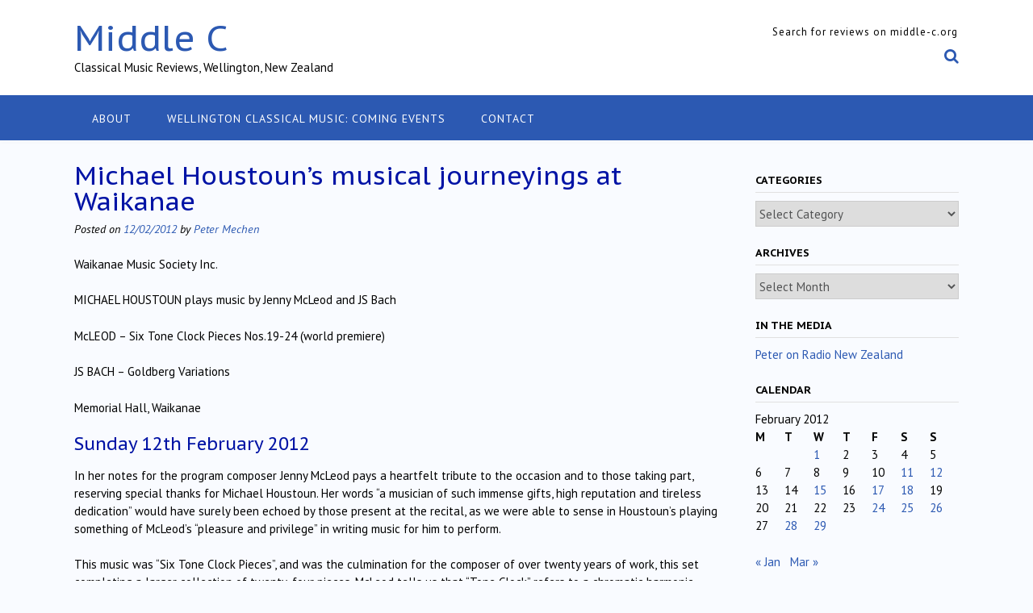

--- FILE ---
content_type: text/html; charset=UTF-8
request_url: https://middle-c.org/2012/02/michael-houstouns-musical-journeyings-at-waikanae/
body_size: 123373
content:
<!DOCTYPE html><!-- Panoramic -->
<html lang="en-NZ">
<head>
<meta charset="UTF-8">
<meta name="viewport" content="width=device-width, initial-scale=1">
<link rel="profile" href="http://gmpg.org/xfn/11">

<title>Michael Houstoun&#8217;s musical journeyings at Waikanae &#8211; Middle C</title>
<meta name='robots' content='max-image-preview:large' />
	<style>img:is([sizes="auto" i], [sizes^="auto," i]) { contain-intrinsic-size: 3000px 1500px }</style>
	<link rel='dns-prefetch' href='//fonts.googleapis.com' />
<link rel="alternate" type="application/rss+xml" title="Middle C &raquo; Feed" href="https://middle-c.org/feed/" />
<link rel="alternate" type="application/rss+xml" title="Middle C &raquo; Comments Feed" href="https://middle-c.org/comments/feed/" />
<link rel="alternate" type="application/rss+xml" title="Middle C &raquo; Michael Houstoun&#8217;s musical journeyings at Waikanae Comments Feed" href="https://middle-c.org/2012/02/michael-houstouns-musical-journeyings-at-waikanae/feed/" />
		<!-- This site uses the Google Analytics by MonsterInsights plugin v9.8.0 - Using Analytics tracking - https://www.monsterinsights.com/ -->
							<script src="//www.googletagmanager.com/gtag/js?id=G-9R9DXS9M0T"  data-cfasync="false" data-wpfc-render="false" type="text/javascript" async></script>
			<script data-cfasync="false" data-wpfc-render="false" type="text/javascript">
				var mi_version = '9.8.0';
				var mi_track_user = true;
				var mi_no_track_reason = '';
								var MonsterInsightsDefaultLocations = {"page_location":"https:\/\/middle-c.org\/2012\/02\/michael-houstouns-musical-journeyings-at-waikanae\/"};
								if ( typeof MonsterInsightsPrivacyGuardFilter === 'function' ) {
					var MonsterInsightsLocations = (typeof MonsterInsightsExcludeQuery === 'object') ? MonsterInsightsPrivacyGuardFilter( MonsterInsightsExcludeQuery ) : MonsterInsightsPrivacyGuardFilter( MonsterInsightsDefaultLocations );
				} else {
					var MonsterInsightsLocations = (typeof MonsterInsightsExcludeQuery === 'object') ? MonsterInsightsExcludeQuery : MonsterInsightsDefaultLocations;
				}

								var disableStrs = [
										'ga-disable-G-9R9DXS9M0T',
									];

				/* Function to detect opted out users */
				function __gtagTrackerIsOptedOut() {
					for (var index = 0; index < disableStrs.length; index++) {
						if (document.cookie.indexOf(disableStrs[index] + '=true') > -1) {
							return true;
						}
					}

					return false;
				}

				/* Disable tracking if the opt-out cookie exists. */
				if (__gtagTrackerIsOptedOut()) {
					for (var index = 0; index < disableStrs.length; index++) {
						window[disableStrs[index]] = true;
					}
				}

				/* Opt-out function */
				function __gtagTrackerOptout() {
					for (var index = 0; index < disableStrs.length; index++) {
						document.cookie = disableStrs[index] + '=true; expires=Thu, 31 Dec 2099 23:59:59 UTC; path=/';
						window[disableStrs[index]] = true;
					}
				}

				if ('undefined' === typeof gaOptout) {
					function gaOptout() {
						__gtagTrackerOptout();
					}
				}
								window.dataLayer = window.dataLayer || [];

				window.MonsterInsightsDualTracker = {
					helpers: {},
					trackers: {},
				};
				if (mi_track_user) {
					function __gtagDataLayer() {
						dataLayer.push(arguments);
					}

					function __gtagTracker(type, name, parameters) {
						if (!parameters) {
							parameters = {};
						}

						if (parameters.send_to) {
							__gtagDataLayer.apply(null, arguments);
							return;
						}

						if (type === 'event') {
														parameters.send_to = monsterinsights_frontend.v4_id;
							var hookName = name;
							if (typeof parameters['event_category'] !== 'undefined') {
								hookName = parameters['event_category'] + ':' + name;
							}

							if (typeof MonsterInsightsDualTracker.trackers[hookName] !== 'undefined') {
								MonsterInsightsDualTracker.trackers[hookName](parameters);
							} else {
								__gtagDataLayer('event', name, parameters);
							}
							
						} else {
							__gtagDataLayer.apply(null, arguments);
						}
					}

					__gtagTracker('js', new Date());
					__gtagTracker('set', {
						'developer_id.dZGIzZG': true,
											});
					if ( MonsterInsightsLocations.page_location ) {
						__gtagTracker('set', MonsterInsightsLocations);
					}
										__gtagTracker('config', 'G-9R9DXS9M0T', {"forceSSL":"true"} );
										window.gtag = __gtagTracker;										(function () {
						/* https://developers.google.com/analytics/devguides/collection/analyticsjs/ */
						/* ga and __gaTracker compatibility shim. */
						var noopfn = function () {
							return null;
						};
						var newtracker = function () {
							return new Tracker();
						};
						var Tracker = function () {
							return null;
						};
						var p = Tracker.prototype;
						p.get = noopfn;
						p.set = noopfn;
						p.send = function () {
							var args = Array.prototype.slice.call(arguments);
							args.unshift('send');
							__gaTracker.apply(null, args);
						};
						var __gaTracker = function () {
							var len = arguments.length;
							if (len === 0) {
								return;
							}
							var f = arguments[len - 1];
							if (typeof f !== 'object' || f === null || typeof f.hitCallback !== 'function') {
								if ('send' === arguments[0]) {
									var hitConverted, hitObject = false, action;
									if ('event' === arguments[1]) {
										if ('undefined' !== typeof arguments[3]) {
											hitObject = {
												'eventAction': arguments[3],
												'eventCategory': arguments[2],
												'eventLabel': arguments[4],
												'value': arguments[5] ? arguments[5] : 1,
											}
										}
									}
									if ('pageview' === arguments[1]) {
										if ('undefined' !== typeof arguments[2]) {
											hitObject = {
												'eventAction': 'page_view',
												'page_path': arguments[2],
											}
										}
									}
									if (typeof arguments[2] === 'object') {
										hitObject = arguments[2];
									}
									if (typeof arguments[5] === 'object') {
										Object.assign(hitObject, arguments[5]);
									}
									if ('undefined' !== typeof arguments[1].hitType) {
										hitObject = arguments[1];
										if ('pageview' === hitObject.hitType) {
											hitObject.eventAction = 'page_view';
										}
									}
									if (hitObject) {
										action = 'timing' === arguments[1].hitType ? 'timing_complete' : hitObject.eventAction;
										hitConverted = mapArgs(hitObject);
										__gtagTracker('event', action, hitConverted);
									}
								}
								return;
							}

							function mapArgs(args) {
								var arg, hit = {};
								var gaMap = {
									'eventCategory': 'event_category',
									'eventAction': 'event_action',
									'eventLabel': 'event_label',
									'eventValue': 'event_value',
									'nonInteraction': 'non_interaction',
									'timingCategory': 'event_category',
									'timingVar': 'name',
									'timingValue': 'value',
									'timingLabel': 'event_label',
									'page': 'page_path',
									'location': 'page_location',
									'title': 'page_title',
									'referrer' : 'page_referrer',
								};
								for (arg in args) {
																		if (!(!args.hasOwnProperty(arg) || !gaMap.hasOwnProperty(arg))) {
										hit[gaMap[arg]] = args[arg];
									} else {
										hit[arg] = args[arg];
									}
								}
								return hit;
							}

							try {
								f.hitCallback();
							} catch (ex) {
							}
						};
						__gaTracker.create = newtracker;
						__gaTracker.getByName = newtracker;
						__gaTracker.getAll = function () {
							return [];
						};
						__gaTracker.remove = noopfn;
						__gaTracker.loaded = true;
						window['__gaTracker'] = __gaTracker;
					})();
									} else {
										console.log("");
					(function () {
						function __gtagTracker() {
							return null;
						}

						window['__gtagTracker'] = __gtagTracker;
						window['gtag'] = __gtagTracker;
					})();
									}
			</script>
			
							<!-- / Google Analytics by MonsterInsights -->
		<script type="text/javascript">
/* <![CDATA[ */
window._wpemojiSettings = {"baseUrl":"https:\/\/s.w.org\/images\/core\/emoji\/16.0.1\/72x72\/","ext":".png","svgUrl":"https:\/\/s.w.org\/images\/core\/emoji\/16.0.1\/svg\/","svgExt":".svg","source":{"concatemoji":"https:\/\/middle-c.org\/wp-includes\/js\/wp-emoji-release.min.js?ver=6.8.3"}};
/*! This file is auto-generated */
!function(s,n){var o,i,e;function c(e){try{var t={supportTests:e,timestamp:(new Date).valueOf()};sessionStorage.setItem(o,JSON.stringify(t))}catch(e){}}function p(e,t,n){e.clearRect(0,0,e.canvas.width,e.canvas.height),e.fillText(t,0,0);var t=new Uint32Array(e.getImageData(0,0,e.canvas.width,e.canvas.height).data),a=(e.clearRect(0,0,e.canvas.width,e.canvas.height),e.fillText(n,0,0),new Uint32Array(e.getImageData(0,0,e.canvas.width,e.canvas.height).data));return t.every(function(e,t){return e===a[t]})}function u(e,t){e.clearRect(0,0,e.canvas.width,e.canvas.height),e.fillText(t,0,0);for(var n=e.getImageData(16,16,1,1),a=0;a<n.data.length;a++)if(0!==n.data[a])return!1;return!0}function f(e,t,n,a){switch(t){case"flag":return n(e,"\ud83c\udff3\ufe0f\u200d\u26a7\ufe0f","\ud83c\udff3\ufe0f\u200b\u26a7\ufe0f")?!1:!n(e,"\ud83c\udde8\ud83c\uddf6","\ud83c\udde8\u200b\ud83c\uddf6")&&!n(e,"\ud83c\udff4\udb40\udc67\udb40\udc62\udb40\udc65\udb40\udc6e\udb40\udc67\udb40\udc7f","\ud83c\udff4\u200b\udb40\udc67\u200b\udb40\udc62\u200b\udb40\udc65\u200b\udb40\udc6e\u200b\udb40\udc67\u200b\udb40\udc7f");case"emoji":return!a(e,"\ud83e\udedf")}return!1}function g(e,t,n,a){var r="undefined"!=typeof WorkerGlobalScope&&self instanceof WorkerGlobalScope?new OffscreenCanvas(300,150):s.createElement("canvas"),o=r.getContext("2d",{willReadFrequently:!0}),i=(o.textBaseline="top",o.font="600 32px Arial",{});return e.forEach(function(e){i[e]=t(o,e,n,a)}),i}function t(e){var t=s.createElement("script");t.src=e,t.defer=!0,s.head.appendChild(t)}"undefined"!=typeof Promise&&(o="wpEmojiSettingsSupports",i=["flag","emoji"],n.supports={everything:!0,everythingExceptFlag:!0},e=new Promise(function(e){s.addEventListener("DOMContentLoaded",e,{once:!0})}),new Promise(function(t){var n=function(){try{var e=JSON.parse(sessionStorage.getItem(o));if("object"==typeof e&&"number"==typeof e.timestamp&&(new Date).valueOf()<e.timestamp+604800&&"object"==typeof e.supportTests)return e.supportTests}catch(e){}return null}();if(!n){if("undefined"!=typeof Worker&&"undefined"!=typeof OffscreenCanvas&&"undefined"!=typeof URL&&URL.createObjectURL&&"undefined"!=typeof Blob)try{var e="postMessage("+g.toString()+"("+[JSON.stringify(i),f.toString(),p.toString(),u.toString()].join(",")+"));",a=new Blob([e],{type:"text/javascript"}),r=new Worker(URL.createObjectURL(a),{name:"wpTestEmojiSupports"});return void(r.onmessage=function(e){c(n=e.data),r.terminate(),t(n)})}catch(e){}c(n=g(i,f,p,u))}t(n)}).then(function(e){for(var t in e)n.supports[t]=e[t],n.supports.everything=n.supports.everything&&n.supports[t],"flag"!==t&&(n.supports.everythingExceptFlag=n.supports.everythingExceptFlag&&n.supports[t]);n.supports.everythingExceptFlag=n.supports.everythingExceptFlag&&!n.supports.flag,n.DOMReady=!1,n.readyCallback=function(){n.DOMReady=!0}}).then(function(){return e}).then(function(){var e;n.supports.everything||(n.readyCallback(),(e=n.source||{}).concatemoji?t(e.concatemoji):e.wpemoji&&e.twemoji&&(t(e.twemoji),t(e.wpemoji)))}))}((window,document),window._wpemojiSettings);
/* ]]> */
</script>
<style id='wp-emoji-styles-inline-css' type='text/css'>

	img.wp-smiley, img.emoji {
		display: inline !important;
		border: none !important;
		box-shadow: none !important;
		height: 1em !important;
		width: 1em !important;
		margin: 0 0.07em !important;
		vertical-align: -0.1em !important;
		background: none !important;
		padding: 0 !important;
	}
</style>
<link rel='stylesheet' id='wp-block-library-css' href='https://middle-c.org/wp-includes/css/dist/block-library/style.min.css?ver=6.8.3' type='text/css' media='all' />
<style id='classic-theme-styles-inline-css' type='text/css'>
/*! This file is auto-generated */
.wp-block-button__link{color:#fff;background-color:#32373c;border-radius:9999px;box-shadow:none;text-decoration:none;padding:calc(.667em + 2px) calc(1.333em + 2px);font-size:1.125em}.wp-block-file__button{background:#32373c;color:#fff;text-decoration:none}
</style>
<style id='global-styles-inline-css' type='text/css'>
:root{--wp--preset--aspect-ratio--square: 1;--wp--preset--aspect-ratio--4-3: 4/3;--wp--preset--aspect-ratio--3-4: 3/4;--wp--preset--aspect-ratio--3-2: 3/2;--wp--preset--aspect-ratio--2-3: 2/3;--wp--preset--aspect-ratio--16-9: 16/9;--wp--preset--aspect-ratio--9-16: 9/16;--wp--preset--color--black: #000000;--wp--preset--color--cyan-bluish-gray: #abb8c3;--wp--preset--color--white: #ffffff;--wp--preset--color--pale-pink: #f78da7;--wp--preset--color--vivid-red: #cf2e2e;--wp--preset--color--luminous-vivid-orange: #ff6900;--wp--preset--color--luminous-vivid-amber: #fcb900;--wp--preset--color--light-green-cyan: #7bdcb5;--wp--preset--color--vivid-green-cyan: #00d084;--wp--preset--color--pale-cyan-blue: #8ed1fc;--wp--preset--color--vivid-cyan-blue: #0693e3;--wp--preset--color--vivid-purple: #9b51e0;--wp--preset--gradient--vivid-cyan-blue-to-vivid-purple: linear-gradient(135deg,rgba(6,147,227,1) 0%,rgb(155,81,224) 100%);--wp--preset--gradient--light-green-cyan-to-vivid-green-cyan: linear-gradient(135deg,rgb(122,220,180) 0%,rgb(0,208,130) 100%);--wp--preset--gradient--luminous-vivid-amber-to-luminous-vivid-orange: linear-gradient(135deg,rgba(252,185,0,1) 0%,rgba(255,105,0,1) 100%);--wp--preset--gradient--luminous-vivid-orange-to-vivid-red: linear-gradient(135deg,rgba(255,105,0,1) 0%,rgb(207,46,46) 100%);--wp--preset--gradient--very-light-gray-to-cyan-bluish-gray: linear-gradient(135deg,rgb(238,238,238) 0%,rgb(169,184,195) 100%);--wp--preset--gradient--cool-to-warm-spectrum: linear-gradient(135deg,rgb(74,234,220) 0%,rgb(151,120,209) 20%,rgb(207,42,186) 40%,rgb(238,44,130) 60%,rgb(251,105,98) 80%,rgb(254,248,76) 100%);--wp--preset--gradient--blush-light-purple: linear-gradient(135deg,rgb(255,206,236) 0%,rgb(152,150,240) 100%);--wp--preset--gradient--blush-bordeaux: linear-gradient(135deg,rgb(254,205,165) 0%,rgb(254,45,45) 50%,rgb(107,0,62) 100%);--wp--preset--gradient--luminous-dusk: linear-gradient(135deg,rgb(255,203,112) 0%,rgb(199,81,192) 50%,rgb(65,88,208) 100%);--wp--preset--gradient--pale-ocean: linear-gradient(135deg,rgb(255,245,203) 0%,rgb(182,227,212) 50%,rgb(51,167,181) 100%);--wp--preset--gradient--electric-grass: linear-gradient(135deg,rgb(202,248,128) 0%,rgb(113,206,126) 100%);--wp--preset--gradient--midnight: linear-gradient(135deg,rgb(2,3,129) 0%,rgb(40,116,252) 100%);--wp--preset--font-size--small: 13px;--wp--preset--font-size--medium: 20px;--wp--preset--font-size--large: 36px;--wp--preset--font-size--x-large: 42px;--wp--preset--spacing--20: 0.44rem;--wp--preset--spacing--30: 0.67rem;--wp--preset--spacing--40: 1rem;--wp--preset--spacing--50: 1.5rem;--wp--preset--spacing--60: 2.25rem;--wp--preset--spacing--70: 3.38rem;--wp--preset--spacing--80: 5.06rem;--wp--preset--shadow--natural: 6px 6px 9px rgba(0, 0, 0, 0.2);--wp--preset--shadow--deep: 12px 12px 50px rgba(0, 0, 0, 0.4);--wp--preset--shadow--sharp: 6px 6px 0px rgba(0, 0, 0, 0.2);--wp--preset--shadow--outlined: 6px 6px 0px -3px rgba(255, 255, 255, 1), 6px 6px rgba(0, 0, 0, 1);--wp--preset--shadow--crisp: 6px 6px 0px rgba(0, 0, 0, 1);}:where(.is-layout-flex){gap: 0.5em;}:where(.is-layout-grid){gap: 0.5em;}body .is-layout-flex{display: flex;}.is-layout-flex{flex-wrap: wrap;align-items: center;}.is-layout-flex > :is(*, div){margin: 0;}body .is-layout-grid{display: grid;}.is-layout-grid > :is(*, div){margin: 0;}:where(.wp-block-columns.is-layout-flex){gap: 2em;}:where(.wp-block-columns.is-layout-grid){gap: 2em;}:where(.wp-block-post-template.is-layout-flex){gap: 1.25em;}:where(.wp-block-post-template.is-layout-grid){gap: 1.25em;}.has-black-color{color: var(--wp--preset--color--black) !important;}.has-cyan-bluish-gray-color{color: var(--wp--preset--color--cyan-bluish-gray) !important;}.has-white-color{color: var(--wp--preset--color--white) !important;}.has-pale-pink-color{color: var(--wp--preset--color--pale-pink) !important;}.has-vivid-red-color{color: var(--wp--preset--color--vivid-red) !important;}.has-luminous-vivid-orange-color{color: var(--wp--preset--color--luminous-vivid-orange) !important;}.has-luminous-vivid-amber-color{color: var(--wp--preset--color--luminous-vivid-amber) !important;}.has-light-green-cyan-color{color: var(--wp--preset--color--light-green-cyan) !important;}.has-vivid-green-cyan-color{color: var(--wp--preset--color--vivid-green-cyan) !important;}.has-pale-cyan-blue-color{color: var(--wp--preset--color--pale-cyan-blue) !important;}.has-vivid-cyan-blue-color{color: var(--wp--preset--color--vivid-cyan-blue) !important;}.has-vivid-purple-color{color: var(--wp--preset--color--vivid-purple) !important;}.has-black-background-color{background-color: var(--wp--preset--color--black) !important;}.has-cyan-bluish-gray-background-color{background-color: var(--wp--preset--color--cyan-bluish-gray) !important;}.has-white-background-color{background-color: var(--wp--preset--color--white) !important;}.has-pale-pink-background-color{background-color: var(--wp--preset--color--pale-pink) !important;}.has-vivid-red-background-color{background-color: var(--wp--preset--color--vivid-red) !important;}.has-luminous-vivid-orange-background-color{background-color: var(--wp--preset--color--luminous-vivid-orange) !important;}.has-luminous-vivid-amber-background-color{background-color: var(--wp--preset--color--luminous-vivid-amber) !important;}.has-light-green-cyan-background-color{background-color: var(--wp--preset--color--light-green-cyan) !important;}.has-vivid-green-cyan-background-color{background-color: var(--wp--preset--color--vivid-green-cyan) !important;}.has-pale-cyan-blue-background-color{background-color: var(--wp--preset--color--pale-cyan-blue) !important;}.has-vivid-cyan-blue-background-color{background-color: var(--wp--preset--color--vivid-cyan-blue) !important;}.has-vivid-purple-background-color{background-color: var(--wp--preset--color--vivid-purple) !important;}.has-black-border-color{border-color: var(--wp--preset--color--black) !important;}.has-cyan-bluish-gray-border-color{border-color: var(--wp--preset--color--cyan-bluish-gray) !important;}.has-white-border-color{border-color: var(--wp--preset--color--white) !important;}.has-pale-pink-border-color{border-color: var(--wp--preset--color--pale-pink) !important;}.has-vivid-red-border-color{border-color: var(--wp--preset--color--vivid-red) !important;}.has-luminous-vivid-orange-border-color{border-color: var(--wp--preset--color--luminous-vivid-orange) !important;}.has-luminous-vivid-amber-border-color{border-color: var(--wp--preset--color--luminous-vivid-amber) !important;}.has-light-green-cyan-border-color{border-color: var(--wp--preset--color--light-green-cyan) !important;}.has-vivid-green-cyan-border-color{border-color: var(--wp--preset--color--vivid-green-cyan) !important;}.has-pale-cyan-blue-border-color{border-color: var(--wp--preset--color--pale-cyan-blue) !important;}.has-vivid-cyan-blue-border-color{border-color: var(--wp--preset--color--vivid-cyan-blue) !important;}.has-vivid-purple-border-color{border-color: var(--wp--preset--color--vivid-purple) !important;}.has-vivid-cyan-blue-to-vivid-purple-gradient-background{background: var(--wp--preset--gradient--vivid-cyan-blue-to-vivid-purple) !important;}.has-light-green-cyan-to-vivid-green-cyan-gradient-background{background: var(--wp--preset--gradient--light-green-cyan-to-vivid-green-cyan) !important;}.has-luminous-vivid-amber-to-luminous-vivid-orange-gradient-background{background: var(--wp--preset--gradient--luminous-vivid-amber-to-luminous-vivid-orange) !important;}.has-luminous-vivid-orange-to-vivid-red-gradient-background{background: var(--wp--preset--gradient--luminous-vivid-orange-to-vivid-red) !important;}.has-very-light-gray-to-cyan-bluish-gray-gradient-background{background: var(--wp--preset--gradient--very-light-gray-to-cyan-bluish-gray) !important;}.has-cool-to-warm-spectrum-gradient-background{background: var(--wp--preset--gradient--cool-to-warm-spectrum) !important;}.has-blush-light-purple-gradient-background{background: var(--wp--preset--gradient--blush-light-purple) !important;}.has-blush-bordeaux-gradient-background{background: var(--wp--preset--gradient--blush-bordeaux) !important;}.has-luminous-dusk-gradient-background{background: var(--wp--preset--gradient--luminous-dusk) !important;}.has-pale-ocean-gradient-background{background: var(--wp--preset--gradient--pale-ocean) !important;}.has-electric-grass-gradient-background{background: var(--wp--preset--gradient--electric-grass) !important;}.has-midnight-gradient-background{background: var(--wp--preset--gradient--midnight) !important;}.has-small-font-size{font-size: var(--wp--preset--font-size--small) !important;}.has-medium-font-size{font-size: var(--wp--preset--font-size--medium) !important;}.has-large-font-size{font-size: var(--wp--preset--font-size--large) !important;}.has-x-large-font-size{font-size: var(--wp--preset--font-size--x-large) !important;}
:where(.wp-block-post-template.is-layout-flex){gap: 1.25em;}:where(.wp-block-post-template.is-layout-grid){gap: 1.25em;}
:where(.wp-block-columns.is-layout-flex){gap: 2em;}:where(.wp-block-columns.is-layout-grid){gap: 2em;}
:root :where(.wp-block-pullquote){font-size: 1.5em;line-height: 1.6;}
</style>
<link rel='stylesheet' id='contact-form-7-css' href='https://middle-c.org/wp-content/plugins/contact-form-7/includes/css/styles.css?ver=6.1.2' type='text/css' media='all' />
<link rel='stylesheet' id='panoramic-fonts-css' href='https://fonts.googleapis.com/css?family=Kaushan+Script%3A400%7CLato%3A300%2C300italic%2C400%2C400italic%2C600%2C600italic%2C700%2C700italic%7CRaleway%3A300%2C300italic%2C400%2C400italic%2C500%2C500italic%2C600%2C600italic%2C700%2C700italic&#038;subset=latin%2Clatin-ext&#038;ver=1.1.82' type='text/css' media='all' />
<link rel='stylesheet' id='panoramic-header-standard-css' href='https://middle-c.org/wp-content/themes/panoramic/library/css/header-standard.css?ver=1.1.82' type='text/css' media='all' />
<link rel='stylesheet' id='otb-font-awesome-otb-font-awesome-css' href='https://middle-c.org/wp-content/themes/panoramic/library/fonts/otb-font-awesome/css/otb-font-awesome.css?ver=4.7.0' type='text/css' media='all' />
<link rel='stylesheet' id='otb-font-awesome-font-awesome-min-css' href='https://middle-c.org/wp-content/themes/panoramic/library/fonts/otb-font-awesome/css/font-awesome.min.css?ver=4.7.0' type='text/css' media='all' />
<link rel='stylesheet' id='panoramic-style-css' href='https://middle-c.org/wp-content/themes/panoramic/style.css?ver=1.1.82' type='text/css' media='all' />
<link rel='stylesheet' id='panoramic_customizer_theme_fonts-css' href='//fonts.googleapis.com/css?family=PT+Sans+Caption%3Aregular%2C700|PT+Sans%3Aregular%2Citalic%2C700%26subset%3Dlatin%2C' type='text/css' media='screen' />
<script type="text/javascript" src="https://middle-c.org/wp-content/plugins/google-analytics-for-wordpress/assets/js/frontend-gtag.min.js?ver=9.8.0" id="monsterinsights-frontend-script-js" async="async" data-wp-strategy="async"></script>
<script data-cfasync="false" data-wpfc-render="false" type="text/javascript" id='monsterinsights-frontend-script-js-extra'>/* <![CDATA[ */
var monsterinsights_frontend = {"js_events_tracking":"true","download_extensions":"doc,pdf,ppt,zip,xls,docx,pptx,xlsx","inbound_paths":"[]","home_url":"https:\/\/middle-c.org","hash_tracking":"false","v4_id":"G-9R9DXS9M0T"};/* ]]> */
</script>
<script type="text/javascript" src="https://middle-c.org/wp-includes/js/jquery/jquery.min.js?ver=3.7.1" id="jquery-core-js"></script>
<script type="text/javascript" src="https://middle-c.org/wp-includes/js/jquery/jquery-migrate.min.js?ver=3.4.1" id="jquery-migrate-js"></script>
<link rel="https://api.w.org/" href="https://middle-c.org/wp-json/" /><link rel="alternate" title="JSON" type="application/json" href="https://middle-c.org/wp-json/wp/v2/posts/5420" /><link rel="EditURI" type="application/rsd+xml" title="RSD" href="https://middle-c.org/xmlrpc.php?rsd" />
<meta name="generator" content="WordPress 6.8.3" />
<link rel="canonical" href="https://middle-c.org/2012/02/michael-houstouns-musical-journeyings-at-waikanae/" />
<link rel='shortlink' href='https://middle-c.org/?p=5420' />
<link rel="alternate" title="oEmbed (JSON)" type="application/json+oembed" href="https://middle-c.org/wp-json/oembed/1.0/embed?url=https%3A%2F%2Fmiddle-c.org%2F2012%2F02%2Fmichael-houstouns-musical-journeyings-at-waikanae%2F" />
<link rel="alternate" title="oEmbed (XML)" type="text/xml+oembed" href="https://middle-c.org/wp-json/oembed/1.0/embed?url=https%3A%2F%2Fmiddle-c.org%2F2012%2F02%2Fmichael-houstouns-musical-journeyings-at-waikanae%2F&#038;format=xml" />
<link rel="pingback" href="https://middle-c.org/xmlrpc.php"><style type="text/css">


/* Minimum slider width */
.panoramic-slider-container.default .slider .slide img {
	min-width: 600px;
}
	

/* Mobile Menu and other mobile stylings */
@media only screen and (max-width: 960px) {
	.main-navigation.translucent {
		position: relative;
	}
	
	.main-navigation.translucent {
		background-color: #006489 !important;
	}

	#main-menu.panoramic-mobile-menu-standard-color-scheme {
		background-color: #006489;
	}	
	
	.slider-placeholder {
		display: none;
	}
	
	.header-image .overlay,
	.panoramic-slider-container.default .slider .slide .overlay {
		top: 25%;
    }
	
	.panoramic-slider-container.default .prev.top-padded,
	.panoramic-slider-container.default .next.top-padded{
		margin-top: -26px;
	}
	.header-image .overlay.top-padded,
	.panoramic-slider-container.default .slider .slide .overlay.top-padded {
		padding-top: 0;
	}

	/* Menu toggle button */
    .header-menu-button {
	    display: block;
	    padding: 16px 18px;
	    color: #FFF;
	    text-transform: uppercase;
    	text-align: center;
	    cursor: pointer;
	}
	.header-menu-button .otb-fa.otb-fa-bars,
	.header-menu-button .fa-solid.fa-bars {
    	font-size: 28px;
		color: #FFFFFF;
	}
	
	/* Menu close button */
    .main-menu-close {
        display: block;
    	background-color: rgba(0, 0, 0, 0.2);
    	border-radius: 100%;
        position: absolute;
        top: 15px;
        left: 15px;
        font-size: 26px;
        color: #FFFFFF;
        text-align: center;
        padding: 0 6px 0 10px;
        height: 36px;
    	width: 36px;
        line-height: 33px;
        cursor: pointer;
    	
	    -webkit-transition: all 0.2s ease 0s;
	     -moz-transition: all 0.2s ease 0s;
	      -ms-transition: all 0.2s ease 0s;
	       -o-transition: all 0.2s ease 0s;
	          transition: all 0.2s ease 0s;

    }

	body.font-awesome-latest .main-menu-close {
		padding: 0 2px 0 4px;
		font-size: 23px;
		line-height: 35px;
	}
    
	.main-menu-close:hover .otb-fa,
    .main-menu-close:hover .fa-solid {
    	font-weight: 700 !important;
	}
    .main-menu-close .otb-fa-angle-left {
        position: relative;
        left: -4px;
    }
    
	.main-menu-close .fa-angle-left {
		position: relative;
        left: -5px;
    }
    	
    .main-navigation ul {
        display: block;
    }

    .main-navigation #main-menu {
        color: #FFFFFF;
        box-shadow: 1px 0 1px rgba(255, 255, 255, 0.04) inset;
        position: fixed;
        top: 0;
        right: -280px;
        width: 280px;
        max-width: 100%;
        -ms-box-sizing: border-box;
        -moz-box-sizing: border-box;
        -webkit-box-sizing: border-box;
        box-sizing: border-box;
        padding: 70px 0 30px 0;
        z-index: 100000;
        height: 100%;
        overflow: auto;
        -webkit-transition: right 0.4s ease 0s;
        -moz-transition: right 0.4s ease 0s;
        -ms-transition: right 0.4s ease 0s;
        -o-transition: right 0.4s ease 0s;
        transition: right 0.4s ease 0s;
    }
    #main-menu .menu {
    	border-top-width: 1px;
    	border-top-style: solid;
	}
    #main-menu.panoramic-mobile-menu-standard-color-scheme .menu {
    	border-top-color: #FFFFFF;
	}
	.main-navigation li {
        display: block;
        float: none;
        position: relative;
    }
    .main-navigation li a {
    	white-space: normal !important;
    	border-bottom-width: 1px;
    	border-bottom-style: solid;
		box-shadow: none;
		display: block;
		color: #FFFFFF;
        float: none;
        padding: 10px 22px;
        font-size: 14px;
        text-align: left;
  	}
    #main-menu.panoramic-mobile-menu-standard-color-scheme li a {
    	border-bottom-color: #FFFFFF;
	}
    #main-menu.panoramic-mobile-menu-standard-color-scheme li a:hover {
    	background-color: rgba(0, 0, 0, 0.2); 
  	}
    .main-navigation ul ul a {
    	text-transform: none;
  	}
    .main-navigation ul ul li:last-child a,
    .main-navigation ul ul li a {
        padding: 6px 30px;
        width: auto;
    }
    .main-navigation ul ul ul li a {
        padding: 6px 39px !important;
    }
    .main-navigation ul ul ul ul li a {
    	
        padding: 6px 47px !important;
    }
    .main-navigation ul ul ul ul ul li a {
        padding: 6px 55px !important;
    }

    .main-navigation ul ul {
        position: relative !important;
    	box-shadow: none;
        top: 0 !important;
        left: 0 !important;
        float: none !important;
    	background-color: transparent;
    	opacity: 1;
    	visibility: visible;
        padding: 0;
        margin: 0;
        display: none;
    	border-top: none;
    }
	.main-navigation ul ul ul {
		left: 0 !important;
	}
	.menu-dropdown-btn {
    	display: block;
    }
    .open-page-item > ul.children,
    .open-page-item > ul.sub-menu {
    	display: block !important;
    }
	.open-page-item .otb-fa-angle-down,
	.open-page-item .fa-angle-down {
		color: #FFFFFF;
    	font-weight: 700 !important;
    }
    
    /* 1st level selected item */
    #main-menu.panoramic-mobile-menu-standard-color-scheme a:hover,
	#main-menu.panoramic-mobile-menu-standard-color-scheme li.current-menu-item > a,
	#main-menu.panoramic-mobile-menu-standard-color-scheme li.current_page_item > a,
	#main-menu.panoramic-mobile-menu-standard-color-scheme li.current-menu-parent > a,
	#main-menu.panoramic-mobile-menu-standard-color-scheme li.current_page_parent > a,
	#main-menu.panoramic-mobile-menu-standard-color-scheme li.current-menu-ancestor > a,
	#main-menu.panoramic-mobile-menu-standard-color-scheme li.current_page_ancestor > a {
		background-color: rgba(0, 0, 0, 0.2) !important;
	}

	/* 2nd level selected item */
	#main-menu.panoramic-mobile-menu-standard-color-scheme ul ul li.current-menu-item > a,
	#main-menu.panoramic-mobile-menu-standard-color-scheme ul ul li.current_page_item > a,
	#main-menu.panoramic-mobile-menu-standard-color-scheme ul ul li.current-menu-parent > a,
	#main-menu.panoramic-mobile-menu-standard-color-scheme ul ul li.current_page_parent > a,
	#main-menu.panoramic-mobile-menu-standard-color-scheme ul ul li.current-menu-ancestor > a,
	#main-menu.panoramic-mobile-menu-standard-color-scheme ul ul li.current_page_ancestor > a {
		background-color: rgba(0, 0, 0, 0.2);
	}
	
	/* 3rd level selected item */
	#main-menu.panoramic-mobile-menu-standard-color-scheme ul ul ul li.current-menu-item > a,
	#main-menu.panoramic-mobile-menu-standard-color-scheme ul ul ul li.current_page_item > a,
	#main-menu.panoramic-mobile-menu-standard-color-scheme ul ul ul li.current-menu-parent > a,
	#main-menu.panoramic-mobile-menu-standard-color-scheme ul ul ul li.current_page_parent > a,
	#main-menu.panoramic-mobile-menu-standard-color-scheme ul ul ul li.current-menu-ancestor > a,
	#main-menu.panoramic-mobile-menu-standard-color-scheme ul ul ul li.current_page_ancestor > a {
		background-color: rgba(0, 0, 0, 0.2);
	}

}

</style>
<style type="text/css" id="custom-background-css">
body.custom-background { background-color: #f9fbff; }
</style>
	
<!-- Begin Custom CSS -->
<style type="text/css" id="out-the-box-custom-css">
a,
                .header-image .overlay .opacity h1,
				.header-image .overlay .opacity h2,
                .panoramic-slider-container.default .slider .slide .overlay .opacity h1,
				.panoramic-slider-container.default .slider .slide .overlay .opacity h2,
				.search-btn .otb-fa-search,
                .search-btn .fa-search,
				.site-title a,
				.widget-area .widget a,
                .rpwe-title a,
                .rpwe-block .rpwe-comment,
				.search-button .otb-fa-search,
                .search-button .fa-search,
				.info-text em,
				.woocommerce .woocommerce-breadcrumb a,
				.woocommerce-page .woocommerce-breadcrumb a,
				.woocommerce div.product .woocommerce-tabs ul.tabs li a:hover,
				.woocommerce div.product .woocommerce-tabs ul.tabs li.active a,
				.color-text,
				.panoramic-page-builders-use-theme-styles .elementor-widget-icon.elementor-view-default .elementor-icon,
				.panoramic-page-builders-use-theme-styles .elementor-widget-icon.elementor-view-framed .elementor-icon,
				.panoramic-page-builders-use-theme-styles .elementor-widget-icon-box.elementor-view-default .elementor-icon,
				.panoramic-page-builders-use-theme-styles .elementor-widget-icon-box.elementor-view-framed .elementor-icon,
                
				.panoramic-bookingpress-use-theme-styles .bpa-front-tabs--vertical-left .bpa-front-tab-menu .bpa-front-tab-menu--item.__bpa-is-active,
				.panoramic-bookingpress-use-theme-styles .bpa-front-tabs .bpa-front-module--booking-summary .bpa-front-module--bs-amount-details .bpa-front-module--bs-ad--price,
				.panoramic-bookingpress-use-theme-styles .bpa-front-tabs--vertical-left .bpa-front-tab-menu .bpa-front-tab-menu--item.__bpa-is-active::before,
				.panoramic-bookingpress-use-theme-styles .bpa-custom-datepicker .el-year-table td.today .cell,
				.panoramic-bookingpress-use-theme-styles .bpa-custom-datepicker .el-month-table td.today .cell,
				.panoramic-bookingpress-use-theme-styles .bpa-front--dt__calendar .vc-day.is-today .vc-day-content,
				.panoramic-bookingpress-use-theme-styles .bpa-front-form-control--checkbox .el-checkbox__input.is-checked + .el-checkbox__label,
				.panoramic-bookingpress-use-theme-styles .bpa-tn__dropdown-menu .bpa-tn__dropdown-item a.bpa-tm__item.__bpa-is-active,
				.panoramic-bookingpress-use-theme-styles .bpa-tn__dropdown-menu .bpa-tn__dropdown-item a.bpa-tm__item.__bpa-is-active span,
				.panoramic-bookingpress-use-theme-styles .bpa-front-ma--pagination-wrapper .el-pager li:hover,
				.panoramic-bookingpress-use-theme-styles .bpa-vac-pd__item.__bpa-pd-is-total-item .bpa-vac-pd__val,
				.panoramic-bookingpress-use-theme-styles .el-date-picker__header-label.active, .el-date-picker__header-label:hover,
				.panoramic-bookingpress-use-theme-styles .el-date-table td.available:hover,
				.panoramic-bookingpress-use-theme-styles .el-date-table td.today:not(.current) span,
				.panoramic-bookingpress-use-theme-styles .el-month-table td .cell:hover,
				.panoramic-bookingpress-use-theme-styles .el-month-table td.current:not(.disabled) .cell,
				.panoramic-bookingpress-use-theme-styles .el-year-table td .cell:hover,
				.panoramic-bookingpress-use-theme-styles .el-year-table td.current:not(.disabled) .cell,
				.panoramic-bookingpress-use-theme-styles .el-picker-panel__content .el-date-table td:not(.next-month):not(.prev-month):not(.today):not(.current) span:hover,
				.panoramic-bookingpress-use-theme-styles .el-picker-panel__content .el-date-table td:not(.current):not(.today) span:hover,
				.panoramic-bookingpress-use-theme-styles .bpa-front-cp-custom-popover .el-year-table td.today .cell,
				.panoramic-bookingpress-use-theme-styles .bpa-front-cp-custom-popover .el-month-table td.today .cell,
				.panoramic-bookingpress-use-theme-styles .bpa-custom-datepicker .el-year-table td.today .cell,
				.panoramic-bookingpress-use-theme-styles .bpa-custom-datepicker .el-month-table td.today .cell,
				.panoramic-bookingpress-use-theme-styles .bpa-tn__dropdown-menu .bpa-tn__dropdown-item a.bpa-tm__item.__bpa-is-active,
				.panoramic-bookingpress-use-theme-styles .bpa-tn__dropdown-menu .bpa-tn__dropdown-item a.bpa-tm__item.__bpa-is-active span,
				.panoramic-bookingpress-use-theme-styles .bpa-front-ma--pagination-wrapper .el-pager li:hover,
				.panoramic-bookingpress-use-theme-styles .bpa-vac-pd__item.__bpa-pd-is-total-item .bpa-vac-pd__val,
				.panoramic-bookingpress-use-theme-styles .el-date-picker__header-label.active,
				.panoramic-bookingpress-use-theme-styles .el-date-picker__header-label:hover,
				.panoramic-bookingpress-use-theme-styles .el-date-table td.available:hover,
				.panoramic-bookingpress-use-theme-styles .el-date-table td.today:not(.current) span,
				.panoramic-bookingpress-use-theme-styles .el-month-table td .cell:hover,
				.panoramic-bookingpress-use-theme-styles .el-month-table td.current:not(.disabled) .cell,
				.panoramic-bookingpress-use-theme-styles .el-year-table td .cell:hover,
				.panoramic-bookingpress-use-theme-styles .el-year-table td.current:not(.disabled) .cell,
				.panoramic-bookingpress-use-theme-styles .el-picker-panel__content .el-date-table td:not(.next-month):not(.prev-month):not(.today):not(.current) span:hover,
				.panoramic-bookingpress-use-theme-styles .el-picker-panel__content .el-date-table td:not(.current):not(.today) span:hover,
				.panoramic-bookingpress-use-theme-styles .bpa-front-cp-custom-popover .el-year-table td.today .cell,
				.panoramic-bookingpress-use-theme-styles .bpa-front-cp-custom-popover .el-month-table td.today .cell,
				.panoramic-bookingpress-use-theme-styles .bpa-custom-datepicker .el-year-table td.today .cell,
				.panoramic-bookingpress-use-theme-styles .bpa-custom-datepicker .el-month-table td.today .cell,
                
                .wp-block-search__button-inside.wp-block-search__button-inside.wp-block-search__icon-button .wp-block-search__button,
                .wc-block-mini-cart__footer .wc-block-mini-cart__footer-actions .wc-block-components-button.outlined{color:#2c59b2;}.wp-block-search__button-inside.wp-block-search__icon-button .wp-block-search__button{stroke:#2c59b2;}.panoramic-bookingpress-use-theme-styles .bpa-front-module--category .bpa-front-cat-items .bpa-front-ci-pill.el-tag.__bpa-is-active svg,
				.panoramic-bookingpress-use-theme-styles .bpa-front-module--service-item .bpa-front-si-card .bpa-front-si-card--checkmark-icon svg,
				.panoramic-bookingpress-use-theme-styles .bpa-front-dcw__vector .bpa-front-dcw__vector-primary-color,
				.panoramic-bookingpress-use-theme-styles .bpa-front-loader-cl-primary,
				.panoramic-bookingpress-use-theme-styles .bpa-tn__dropdown-menu .bpa-tn__dropdown-item a.bpa-tm__item.__bpa-is-active svg,
				.panoramic-bookingpress-use-theme-styles .bpa-front-data-empty-view--my-bookings .bpa-front-dev__primary-bg,
				.panoramic-bookingpress-use-theme-styles .bpa-front-module--booking-summary .bpa-front-module--bs-head .bpa-head__vector-item,
				.panoramic-bookingpress-use-theme-styles .bpa-front-module--confirmation .bpa-head__vector--confirmation .bpa-head__vector-item,
				.panoramic-bookingpress-use-theme-styles .bpa-front-thankyou-module-container .bpa-front-tmc__head .bpa-front-tmc__vector--confirmation .bpa-head__vector-item,
        		.panoramic-bookingpress-use-theme-styles .bpa-front-loader-cl-primary,
				.panoramic-bookingpress-use-theme-styles .bpa-front-data-empty-view .bpa-front-dev__primary-bg,
				.panoramic-bookingpress-use-theme-styles .bpa-front__no-timeslots-body svg .bpa-front-dev__primary-bg{fill:#2c59b2 !important;}div.wpforms-container form.wpforms-form input[type="text"]:focus,
				div.wpforms-container form.wpforms-form input[type="email"]:focus,
				div.wpforms-container form.wpforms-form input[type="tel"]:focus,
				div.wpforms-container form.wpforms-form input[type="url"]:focus,
				div.wpforms-container form.wpforms-form input[type="password"]:focus,
				div.wpforms-container form.wpforms-form input[type="search"]:focus,
				div.wpforms-container form.wpforms-form select:focus,
				div.wpforms-container form.wpforms-form textarea:focus,
				.panoramic-bbpress-use-theme-styles #bbpress-forums div.bbp-the-content-wrapper textarea.bbp-the-content:focus,
				.panoramic-bbpress-use-theme-styles #bbpress-forums fieldset.bbp-form input[type="text"]:focus,
				input[type="text"]:focus,
				input[type="email"]:focus,
				input[type="tel"]:focus,
				input[type="url"]:focus,
				input[type="password"]:focus,
				input[type="search"]:focus,
				select:focus,
				textarea:focus,
				.panoramic-page-builders-use-theme-styles .elementor-widget-icon.elementor-view-framed .elementor-icon,
				.panoramic-page-builders-use-theme-styles .elementor-widget-icon-box.elementor-view-framed .elementor-icon,
				.wp-block-search.wp-block-search__button-inside .wp-block-search__inside-wrapper:focus-within,
				
				.panoramic-bookingpress-use-theme-styles .bpa-front-form-control input:focus,
				.panoramic-bookingpress-use-theme-styles .bpa-front-form-control .el-textarea__inner:focus,
				.panoramic-bookingpress-use-theme-styles .el-date-picker__time-header .el-input .el-input__inner:focus,
				.panoramic-bookingpress-use-theme-styles .bpa-front-module--service-item.__bpa-is-selected .bpa-front-si-card,
				.panoramic-bookingpress-use-theme-styles .bpa-front-module--category .bpa-front-cat-items .bpa-front-ci-pill.el-tag.__bpa-is-active,
				.panoramic-bookingpress-use-theme-styles .bpa-front-module--category .bpa-front-cat-items .bpa-front-ci-pill.el-tag:hover,
				.panoramic-bookingpress-use-theme-styles .bpa-front--dt__time-slots .bpa-front--dt__ts-body .bpa-front--dt__ts-body--row .bpa-front--dt__ts-body--items .bpa-front--dt__ts-body--item:hover,
				.panoramic-bookingpress-use-theme-styles .bpa-front-tabs--vertical-left .bpa-front-tab-menu .bpa-front-tab-menu--item.__bpa-is-active .bpa-front-tm--item-icon,
				.panoramic-bookingpress-use-theme-styles .bpa-front-module--payment-methods .bpa-front-module--pm-body .bpa-front-module--pm-body__item.__bpa-is-selected,
				.panoramic-bookingpress-use-theme-styles .bpa-front-module--payment-methods .bpa-front-module--pm-body .bpa-front-module--pm-body__item.__is-selected,
				.panoramic-bookingpress-use-theme-styles .bpa-front-form-control--checkbox .el-checkbox__input.is-checked .el-checkbox__inner,
				.panoramic-bookingpress-use-theme-styles .bpa-front-form-control--checkbox .el-checkbox__inner:hover,
				.panoramic-bookingpress-use-theme-styles .el-radio__input.is-checked .el-radio__inner,
				.panoramic-bookingpress-use-theme-styles .bpa-front--dt__time-slots .bpa-front--dt__ts-body .bpa-front--dt__ts-body--row .bpa-front--dt__ts-body--items .bpa-front--dt__ts-body--item.__bpa-is-selected,
				.panoramic-bookingpress-use-theme-styles .bpa-front-module--atc-wrapper .bpa-front-btn:hover,
				.panoramic-bookingpress-use-theme-styles .bpa-front-btn--primary,
				.panoramic-bookingpress-use-theme-styles .bpa-ma-vac--action-btn-group .bpa-front-btn:hover,
				.panoramic-bookingpress-use-theme-styles .bpa-front-ma--pagination-wrapper .btn-prev:hover,
				.panoramic-bookingpress-use-theme-styles .bpa-front-ma--pagination-wrapper .btn-next:hover,
				.panoramic-bookingpress-use-theme-styles .bpa-front-btn--primary:hover,
				.panoramic-bookingpress-use-theme-styles .bpa-front-ma--pagination-wrapper .el-pager li.active,
				.panoramic-bookingpress-use-theme-styles .bpa-front-ma--pagination-wrapper .el-pager li:hover{border-color:#2c59b2 !important;}.main-navigation,
				.main-navigation ul ul,
				#comments .form-submit #submit,
				.search-block .search-submit,
				.no-results-btn,
				button,
        		a.button,
        		.widget-area .widget a.button,
				.panoramic-page-builders-use-theme-styles .widget_sow-button .ow-button-base a,
				.panoramic-page-builders-use-theme-styles .elementor-widget-button .elementor-button,
				.panoramic-page-builders-use-theme-styles .elementor-widget-icon.elementor-view-stacked .elementor-icon,
				input[type="button"],
				input[type="reset"],
				input[type="submit"],
        		p.woocommerce-store-notice.demo_store,
				.woocommerce ul.products li.product a.add_to_cart_button,
				.woocommerce-page ul.products li.product a.add_to_cart_button,
				.woocommerce ul.products li.product a.button.product_type_simple,
				.woocommerce-page ul.products li.product a.button.product_type_simple,
        		.woocommerce button.button,
				.woocommerce button.button.alt,
				.woocommerce a.button.alt,
				.woocommerce-page button.button.alt,
				.woocommerce input.button.alt,
				.woocommerce-page #content input.button.alt,
				.woocommerce .cart-collaterals .shipping_calculator .button,
				.woocommerce-page .cart-collaterals .shipping_calculator .button,
				.woocommerce a.button,
				.woocommerce-page a.button,
				.woocommerce input.button,
				.woocommerce-page #content input.button,
				.woocommerce-page input.button,
				.woocommerce #review_form #respond .form-submit input,
				.woocommerce-page #review_form #respond .form-submit input,
				.woocommerce #respond input#submit.alt.disabled,
				.woocommerce #respond input#submit.alt.disabled:hover,
				.woocommerce #respond input#submit.alt:disabled,
				.woocommerce #respond input#submit.alt:disabled:hover,
				.woocommerce #respond input#submit.alt:disabled[disabled],
				.woocommerce #respond input#submit.alt:disabled[disabled]:hover,
        		
				.woocommerce button.button:disabled,
				.woocommerce button.button:disabled[disabled],
				.woocommerce button.button:disabled:hover,
				.woocommerce button.button:disabled[disabled]:hover,
				.woocommerce button.button.alt:disabled,
				.woocommerce button.button.alt:disabled[disabled],
				.woocommerce button.button.alt:disabled,
				.woocommerce button.button.alt:disabled:hover,
				.woocommerce button.button.alt:disabled[disabled],
				.woocommerce button.button.alt:disabled[disabled]:hover,
				.woocommerce button.button,
				.woocommerce button.button.alt,
				.woocommerce button.button.alt.disabled,
				.woocommerce button.button.alt.disabled:hover,
				.woocommerce a.button.alt,
				.woocommerce-page button.button.alt,
				.woocommerce input.button.alt,

        		.widget_search .search-submit,
				.widget_product_search .search-submit,
				.wpcf7-submit,
        		div.wpforms-container form.wpforms-form input[type=submit],
				div.wpforms-container form.wpforms-form button[type=submit],
				div.wpforms-container form.wpforms-form .wpforms-page-button,
        		html #infinite-handle span button,
				.site-footer-bottom-bar,
        		.panoramic-page-builders-use-theme-styles .testimonials .sow-slider-base .sow-slide-nav,
        		.panoramic-page-builders-use-theme-styles .elementor-widget-icon-box.elementor-view-stacked .elementor-icon,

				.panoramic-bookingpress-use-theme-styles .bpa-front-tabs--vertical-left .bpa-front-tab-menu .bpa-front-tab-menu--item.__bpa-is-active .bpa-front-tm--item-icon,
				.panoramic-bookingpress-use-theme-styles .bpa-front-tabs--vertical-left .bpa-front-tab-menu .bpa-front-tab-menu--item.__bpa-is-active span,
				.panoramic-bookingpress-use-theme-styles .bpa-front-module--service-item .bpa-front-si-card .bpa-front-si__card-body strong.--is-service-price,
				.panoramic-bookingpress-use-theme-styles .bpa-front-btn--primary,
				.panoramic-bookingpress-use-theme-styles .bpa-front-btn--primary:focus,
				.panoramic-bookingpress-use-theme-styles .bpa-front-ma--pagination-wrapper .el-pager li.active,
				.panoramic-bookingpress-use-theme-styles .bpa-ma-vac--action-btn-group .bpa-front-btn:hover,
				.panoramic-bookingpress-use-theme-styles .bpa-front-ma-table-actions-wrap .bpa-front-btn--icon-without-box:hover,
				.panoramic-bookingpress-use-theme-styles .el-date-table td.current:not(.disabled) span,
				.panoramic-bookingpress-use-theme-styles .bpa-front--dt__calendar .vc-day .vc-highlights .vc-day-layer .vc-highlight,
        		
				.woocommerce .widget_price_filter .ui-slider .ui-slider-handle,
				.woocommerce .widget_price_filter .ui-slider .ui-slider-range,
        		.wp-block-search__button,
        		.wc-block-components-button:not(.is-link).contained,
				.wc-block-components-button:not(.is-link).outlined:hover,
        		.wc-block-grid__product-add-to-cart.wp-block-button .wp-block-button__link{background-color:#2c59b2;}.panoramic-bookingpress-use-theme-styles .bpa-front-tabs--vertical-left .bpa-front-tab-menu .bpa-front-tab-menu--item.__bpa-is-active .bpa-front-tm--item-icon,
				.panoramic-bookingpress-use-theme-styles .bpa-front-tabs--vertical-left .bpa-front-tab-menu .bpa-front-tab-menu--item.__bpa-is-active span,
				.panoramic-bookingpress-use-theme-styles .bpa-front-module--service-item .bpa-front-si-card .bpa-front-si__card-body strong.--is-service-price,
				.panoramic-bookingpress-use-theme-styles .bpa-front-btn--primary,
				.panoramic-bookingpress-use-theme-styles .bpa-front-btn--primary:focus,
				.panoramic-bookingpress-use-theme-styles .bpa-front-ma--pagination-wrapper .el-pager li.active,
				.panoramic-bookingpress-use-theme-styles .bpa-ma-vac--action-btn-group .bpa-front-btn:hover,
				.panoramic-bookingpress-use-theme-styles .bpa-front-ma-table-actions-wrap .bpa-front-btn--icon-without-box:hover,
				.panoramic-bookingpress-use-theme-styles .el-date-table td.current:not(.disabled) span,
				.panoramic-bookingpress-use-theme-styles .bpa-front--dt__calendar .vc-day .vc-highlights .vc-day-layer .vc-highlight{background-color:#2c59b2 !important;}.main-navigation.translucent{background-color:rgba(44,89,178, 0.7);}.header-cart-checkout.cart-has-items .otb-fa-shopping-cart,
				.header-cart-checkout.cart-has-items .fa-shopping-cart{background-color:#2c59b2 !important;}.woocommerce .woocommerce-info,
        		.woocommerce .woocommerce-message{border-top-color:#2c59b2;}::-moz-selection{background-color:#2c59b2;}::selection{background-color:#2c59b2;}a:hover,
				.widget-area .widget a:hover,
                .rpwe-title a:hover,
                .rpwe-block .rpwe-comment:hover,
                .search-btn .otb-fa-search:hover,
				.search-button .otb-fa-search:hover,
                .search-btn .fa-search:hover,
				.search-button .fa-search:hover,
				.site-header .site-top-bar-left a:hover,
				.site-header .site-top-bar-right a:hover,
				.site-header .site-header-right a:hover,
				.woocommerce .woocommerce-breadcrumb a:hover,
				.woocommerce-page .woocommerce-breadcrumb a:hover,
				.woocommerce #content div.product .woocommerce-tabs ul.tabs li.active,
				.woocommerce div.product .woocommerce-tabs ul.tabs li.active,
				.woocommerce-page #content div.product .woocommerce-tabs ul.tabs li.active,
				.woocommerce-page div.product .woocommerce-tabs ul.tabs li.active,
                .wp-block-search__button-inside.wp-block-search__button-inside.wp-block-search__icon-button .wp-block-search__button:hover{color:#708cff;}.wp-block-search__button-inside.wp-block-search__icon-button .wp-block-search__button:hover{stroke:#708cff;}.main-navigation button:hover,
				#comments .form-submit #submit:hover,
				.search-block .search-submit:hover,
				.no-results-btn:hover,
				button:hover,
        		a.button:hover,
				.widget-area .widget a.button:hover,
				.panoramic-page-builders-use-theme-styles .widget_sow-button .ow-button-base a.ow-button-hover:hover,
				.panoramic-page-builders-use-theme-styles .elementor-widget-button .elementor-button:hover,
				input[type="button"]:hover,
				input[type="reset"]:hover,
				input[type="submit"]:hover,
				.site-header .site-top-bar-right a:hover .header-cart-checkout .otb-fa,
				.site-header .site-header-right a:hover .header-cart-checkout .otb-fa,
        		.site-header .site-top-bar-right a:hover .header-cart-checkout .fa-solid,
				.site-header .site-header-right a:hover .header-cart-checkout .fa-solid,
				.woocommerce input.button.alt:hover,
				.woocommerce-page #content input.button.alt:hover,
				.woocommerce .cart-collaterals .shipping_calculator .button,
				.woocommerce-page .cart-collaterals .shipping_calculator .button,
				.woocommerce a.button:hover,
				.woocommerce-page a.button:hover,
				.woocommerce input.button:hover,
				.woocommerce-page #content input.button:hover,
				.woocommerce-page input.button:hover,
				.woocommerce ul.products li.product a.add_to_cart_button:hover,
				.woocommerce-page ul.products li.product a.add_to_cart_button:hover,
				.woocommerce ul.products li.product a.button.product_type_simple:hover,
				.woocommerce-page ul.products li.product a.button.product_type_simple:hover,
        		.woocommerce button.button:hover,
				.woocommerce button.button.alt:hover,
				.woocommerce a.button.alt:hover,
				.woocommerce-page button.button.alt:hover,
				.woocommerce #review_form #respond .form-submit input:hover,
				.woocommerce-page #review_form #respond .form-submit input:hover,
        		.widget_search .search-submit:hover,
				.widget_product_search .search-submit:hover,
				.wpcf7-submit:hover,
        		html #infinite-handle span button:hover,
        		div.wpforms-container form.wpforms-form input[type=submit]:hover,
				div.wpforms-container form.wpforms-form button[type=submit]:hover,
				div.wpforms-container form.wpforms-form .wpforms-page-button:hover,
        		.panoramic-page-builders-use-theme-styles .testimonials .sow-slider-base .sow-slide-nav:hover,
        		
        		.panoramic-bookingpress-use-theme-styles .bpa-front-btn--primary:hover,
        		
        		.wp-block-search__button:hover,
        		.wc-block-components-button:not(.is-link).contained:hover,
        		.wc-block-grid__product-add-to-cart.wp-block-button .wp-block-button__link:hover{background-color:#708cff !important;}.site-footer{background-color:#f9fbff;}.site-header .branding .title{font-family:"PT Sans Caption","Helvetica Neue",sans-serif;}h1, h2, h3, h4, h5, h6,
				h1 a, h2 a, h3 a, h4 a, h5 a, h6 a,
				.site-footer-widgets ul li h2.widgettitle,
    			.site-footer-widgets ul li .wp-block-heading,
    			.header-image .overlay .opacity h1,
				.header-image .overlay .opacity h2,
    			.panoramic-slider-container.default .slider .slide .overlay .opacity h1,
				.panoramic-slider-container.default .slider .slide .overlay .opacity h2,
    			ul.product_list_widget li .product-title,
				.woocommerce a.button,
				.woocommerce-page a.button,
				.woocommerce a.button.alt,
				.woocommerce table.cart th,
				.woocommerce-page #content table.cart th,
				.woocommerce-page table.cart th,
				.woocommerce input.button.alt,
				.woocommerce-page #content input.button.alt,
				.woocommerce table.cart input,
				.woocommerce-page #content table.cart input,
				.woocommerce-page table.cart input,
				.woocommerce #respond input#submit,
				.woocommerce a.button,
				.woocommerce button.button,
				.woocommerce input.button,
				button,
    			a.button,
    			.widget-area .widget a.button,
				.panoramic-page-builders-use-theme-styles .widget_sow-button .ow-button-base a,
				.panoramic-page-builders-use-theme-styles .elementor-widget-button .elementor-button,
				.panoramic-page-builders-use-theme-styles .elementor-widget-heading .elementor-heading-title,
				.panoramic-page-builders-use-theme-styles .elementor-widget-icon-box .elementor-icon-box-content .elementor-icon-box-title,
				.panoramic-page-builders-use-theme-styles .elementor-widget-icon-box .elementor-icon-box-content .elementor-icon-box-title a,
    			.panoramic-page-builders-use-theme-styles .elementor-widget-image-box .elementor-image-box-title,
    			html #jp-relatedposts h3.jp-relatedposts-headline,
				html #infinite-handle span button,
				html #infinite-handle span button:hover,
    			div.wpforms-container form.wpforms-form input[type=submit],
				div.wpforms-container form.wpforms-form button[type=submit],
				div.wpforms-container form.wpforms-form .wpforms-page-button,
    			input[type="button"],
				input[type="reset"],
				input[type="submit"],
    			
    			.panoramic-bookingpress-use-theme-styles .bpa-front-btn--primary span,
    			
    			.wp-block-search__button{font-family:"PT Sans Caption","Helvetica Neue",sans-serif !important;}h1, h2, h3, h4, h5, h6,
				h1 a, h2 a, h3 a, h4 a, h5 a, h6 a,
    			ul.product_list_widget li .product-title,
				.site-footer-widgets ul li h2.widgettitle,
    			.site-footer-widgets ul li .wp-block-heading,
    			.panoramic-page-builders-use-theme-styles .elementor-widget-heading .elementor-heading-title,
				.panoramic-page-builders-use-theme-styles .elementor-widget-icon-box .elementor-icon-box-content .elementor-icon-box-title,
    			.panoramic-page-builders-use-theme-styles .elementor-widget-image-box .elementor-image-box-title{color:#0013a5;}body,
				.site-header .site-top-bar-left a,
				.site-header .site-top-bar-right a,
				.site-header .site-header-right a,
				.breadcrumbs,
	            div.wpforms-container form.wpforms-form .wpforms-field-label,
				div.wpforms-container form.wpforms-form input[type="text"],
				div.wpforms-container form.wpforms-form input[type="email"],
				div.wpforms-container form.wpforms-form input[type="tel"],
				div.wpforms-container form.wpforms-form input[type="url"],
				div.wpforms-container form.wpforms-form input[type="password"],
				div.wpforms-container form.wpforms-form input[type="search"],
				div.wpforms-container form.wpforms-form select,
				div.wpforms-container form.wpforms-form textarea,
	            .panoramic-bbpress-use-theme-styles #bbpress-forums div.bbp-the-content-wrapper textarea.bbp-the-content,
	            .panoramic-bbpress-use-theme-styles #bbpress-forums fieldset.bbp-form input[type="text"],
				input[type="text"],
				input[type="email"],
				input[type="tel"],
				input[type="url"],
				input[type="password"],
				input[type="search"],
				select,
				textarea,
				.site-footer-widgets .widget a,
				.header-image .overlay .opacity p,
				.panoramic-slider-container.default .slider .slide .overlay .opacity p,
	            .panoramic-page-builders-use-theme-styles .elementor-widget-text-editor,
				.panoramic-page-builders-use-theme-styles .elementor-widget-icon-box .elementor-icon-box-content .elementor-icon-box-description,
	            .panoramic-page-builders-use-theme-styles .elementor-widget-image-box .elementor-image-box-description,
	            
				.panoramic-bookingpress-use-theme-styles .bpa-front-tabs .bpa-front-module--service-item .bpa-front-si-card .bpa-front-si__card-body .bpa-front-si__card-body--heading,
				.panoramic-bookingpress-use-theme-styles .bpa-front-tabs .bpa-front-module-heading,
				.panoramic-bookingpress-use-theme-styles .bpa-front-tmc__head .bpa-front-tmc__title,
				.panoramic-bookingpress-use-theme-styles .bpa-front-cancel-module-container .bpa-front-cmc__title,
				.panoramic-bookingpress-use-theme-styles .bpa-front-tmc__booking-id .bpa-front-bi__label,
				.panoramic-bookingpress-use-theme-styles .bpa-front-module--add-to-calendar .bpa-fm--atc__heading,
				.panoramic-bookingpress-use-theme-styles .bpa-front-module-heading,
				.panoramic-bookingpress-use-theme-styles .bpa-cp-pd__title,
				.panoramic-bookingpress-use-theme-styles .bpa-cp-ma-table.el-table .bpa-cp-ma-cell-val,
				.panoramic-bookingpress-use-theme-styles .bpa-cp-ma-table.el-table td.el-table__cell .cell,
				.panoramic-bookingpress-use-theme-styles .bpa-cp-ma-table.el-table .el-table__header-wrapper tr th.el-table__cell,
				.panoramic-bookingpress-use-theme-styles .bpa-left__service-detail .bpa-sd__appointment-title,
				.panoramic-bookingpress-use-theme-styles .bpa-bd__item .bpa-item--val,
				.panoramic-bookingpress-use-theme-styles .bpa-ma-vac-sec-title,
				.panoramic-bookingpress-use-theme-styles .bpa-front-form-control input,
				.panoramic-bookingpress-use-theme-styles .bpa-left__service-detail .bpa-sd__appointment-id,
				.panoramic-bookingpress-use-theme-styles .bpa-tn__dropdown-menu .bpa-tn__dropdown-item a.bpa-tm__item,
				.panoramic-bookingpress-use-theme-styles .bpa-tn__dropdown-menu .bpa-tn__dropdown-item,
				.panoramic-bookingpress-use-theme-styles .bpa-cp-ma-table.el-table td.el-table__cell,
				.panoramic-bookingpress-use-theme-styles .bpa-cp-ma-table.el-table td.el-table__cell .bpa-ma-date-time-details .bpa-ma-dt__time-val,
				.panoramic-bookingpress-use-theme-styles .bpa-bd__item .bpa-item--label,
				.panoramic-bookingpress-use-theme-styles .bpa-vac-pd__item .bpa-vac-pd__label,
				.panoramic-bookingpress-use-theme-styles .bpa-vac-pd__item .bpa-vac-pd__val,
				.panoramic-bookingpress-use-theme-styles .bpa-ma-vac--action-btn-group .bpa-front-btn__small,
				.panoramic-bookingpress-use-theme-styles .bpa-front-btn--primary,
				.panoramic-bookingpress-use-theme-styles .bpa-front-pill,
				.panoramic-bookingpress-use-theme-styles .bpa-front-ma--pagination-wrapper .el-pager li.number,
				.panoramic-bookingpress-use-theme-styles .bpa-front-dcw__body-title,
				.panoramic-bookingpress-use-theme-styles .bpa-front-dcw__body-sub-title,
				.panoramic-bookingpress-use-theme-styles .bpa-front-btn,
				.panoramic-bookingpress-use-theme-styles .el-popconfirm__main,
				.panoramic-bookingpress-use-theme-styles .bpa-front-btn__small,
				.panoramic-bookingpress-use-theme-styles .el-date-picker__header-label,
				.panoramic-bookingpress-use-theme-styles .el-picker-panel__content .el-date-table th,
				.panoramic-bookingpress-use-theme-styles .el-picker-panel__content .el-date-table td span,
				.panoramic-bookingpress-use-theme-styles .bpa-front-data-empty-view--my-bookings .bpa-front-dev__title,
				.panoramic-bookingpress-use-theme-styles .el-form-item__error,
				.panoramic-bookingpress-use-theme-styles .bpa-front-form-control input::placeholder,
				.panoramic-bookingpress-use-theme-styles .bpa-front-form-control .el-textarea__inner::placeholder,
				.panoramic-bookingpress-use-theme-styles .bpa-front-cp-custom-popover .el-year-table td .cell,
				.panoramic-bookingpress-use-theme-styles .bpa-front-cp-custom-popover .el-month-table td .cell,
				.panoramic-bookingpress-use-theme-styles .bpa-custom-datepicker .el-year-table td .cell,
				.panoramic-bookingpress-use-theme-styles .bpa-custom-datepicker .el-month-table td .cell,
				.panoramic-bookingpress-use-theme-styles .el-year-table td .cell,
				.panoramic-bookingpress-use-theme-styles .el-month-table td .cell,
				.panoramic-bookingpress-use-theme-styles .bpa-front-ma--pagination-wrapper .btn-prev span,
				.panoramic-bookingpress-use-theme-styles .bpa-front-ma--pagination-wrapper .btn-next span,
				.panoramic-bookingpress-use-theme-styles .bpa-front-tabs .bpa-front-module-heading,
				.panoramic-bookingpress-use-theme-styles .bpa-front-tabs .bpa-front--dt__calendar .vc-weeks .vc-weekday,
				.panoramic-bookingpress-use-theme-styles .bpa-front-tabs .bpa-front--dt__time-slots .bpa-front--dt__ts-body .bpa-front--dt__ts-body--row .bpa-front--dt__ts-body--items .bpa-front--dt__ts-body--item span,
				.panoramic-bookingpress-use-theme-styles .bpa-front-tabs .bpa-front-form-control input,
				.panoramic-bookingpress-use-theme-styles .bpa-front-tabs .bpa-front-form-control .el-textarea__inner,
				.panoramic-bookingpress-use-theme-styles .bpa-front-tabs .bpa-front-module--booking-summary .bpa-front-module--bs-summary-content .bpa-front-module--bs-summary-content-item .bpa-front-bs-sm__item-val,
				.panoramic-bookingpress-use-theme-styles .bpa-front-tabs .bpa-front-module--booking-summary .bpa-front-module--bs-head p,
				.panoramic-bookingpress-use-theme-styles .bpa-front-module--service-item .bpa-front-si-card .bpa-front-si__card-body .bpa-front-si-cb__specs .bpa-front-si-cb__specs-item p,
				.panoramic-bookingpress-use-theme-styles .bpa-front-tabs .el-form-item__label .bpa-front-form-label,
				.panoramic-bookingpress-use-theme-styles .bpa-front-module--service-item .bpa-front-si-card .bpa-front-si__card-body .--bpa-is-desc,
				.panoramic-bookingpress-use-theme-styles .bpa-front-module--payment-methods .bpa-front-module--pm-body .bpa-front-module--pm-body__item p,
				.panoramic-bookingpress-use-theme-styles .bpa-front-tabs .bpa-front-tab-menu .bpa-front-tab-menu--item, .el-form-item__error,
				.panoramic-bookingpress-use-theme-styles .bpa-front-module--category .bpa-front-cat-items .bpa-front-ci-pill.el-tag,
				.panoramic-bookingpress-use-theme-styles .bpa-front-tabs .bpa-front-module--service-item .bpa-front-si-card .bpa-front-si__card-body .bpa-front-si-cb__specs .bpa-front-si-cb__specs-item p strong,
				.panoramic-bookingpress-use-theme-styles .bpa-front-tabs .bpa-front-module--service-item .bpa-front-si-card .bpa-front-si__card-body .bpa-front-si__card-body--heading,
				.panoramic-bookingpress-use-theme-styles .bpa-front-tabs .bpa-front--dt__time-slots .bpa-front--dt__ts-body .bpa-front--dt__ts-body--row .bpa-front--dt-ts__sub-heading,
				.panoramic-bookingpress-use-theme-styles .bpa-front-tabs .bpa-front-module--booking-summary .bpa-front-module--bs-summary-content .bpa-front-module--bs-summary-content-item span,
				.panoramic-bookingpress-use-theme-styles .bpa-front-module--bs-amount-details .bpa-fm--bs-amount-item .bpa-front-total-payment-amount-label,
				.panoramic-bookingpress-use-theme-styles .bpa-front-tabs .bpa-front-module--booking-summary .bpa-front-module--bs-amount-details .bpa-front-module--bs-ad--price,
				.panoramic-bookingpress-use-theme-styles .bpa-front-tabs .bpa-front--dt__calendar .vc-title,
				.panoramic-bookingpress-use-theme-styles .bpa-front-tabs--foot .bpa-front-btn,
				.panoramic-bookingpress-use-theme-styles .bpa-front-form-control.--bpa-country-dropdown.vue-tel-input strong,
				.panoramic-bookingpress-use-theme-styles .bpa-front-tmc__booking-id .bpa-front-bi__label,
				.panoramic-bookingpress-use-theme-styles .bpa-front-tmc__booking-id .bpa-front-bi__val,
				.panoramic-bookingpress-use-theme-styles .bpa-front-tmc__head .bpa-front-tmc__title,
				.panoramic-bookingpress-use-theme-styles .bpa-front-tmc__summary-content .bpa-front-tmc__sc-item .bpa-front-sc-item__label,
				.panoramic-bookingpress-use-theme-styles .bpa-front-tmc__summary-content .bpa-front-tmc__sc-item .bpa-front-sc-item__val,
				.panoramic-bookingpress-use-theme-styles .bpa-front-module--add-to-calendar .bpa-fm--atc__heading,
				.panoramic-bookingpress-use-theme-styles .bpa-front-tmc__head p,
				.panoramic-bookingpress-use-theme-styles .bpa-front-data-empty-view .bpa-front-dev__title,
				.panoramic-bookingpress-use-theme-styles .bpa-front-form-control input::placeholder,
				.panoramic-bookingpress-use-theme-styles .bpa-front-form-control .el-textarea__inner::placeholder,
				.panoramic-bookingpress-use-theme-styles .bpa-front-form-control--file-upload .bpa-fu__placeholder,
				.panoramic-bookingpress-use-theme-styles .bpa-custom-datepicker .el-year-table td .cell,
				.panoramic-bookingpress-use-theme-styles .bpa-custom-datepicker .el-month-table td .cell,
				.panoramic-bookingpress-use-theme-styles .bpa-front--dt__calendar .vc-nav-title,
				.panoramic-bookingpress-use-theme-styles .bpa-front--dt__calendar .vc-nav-items .vc-nav-item,
				.panoramic-bookingpress-use-theme-styles .bpa-front-thankyou-module-container .bpa-front-cc__error-toast-notification,
				.panoramic-bookingpress-use-theme-styles .bpa-front__no-timeslots-body .bpa-front-ntb__val,
				.panoramic-bookingpress-use-theme-styles .bpa-front-module--note-desc,
				.panoramic-bookingpress-use-theme-styles .bpa-front-refund-confirmation-content .bpa-front-rcc__body .bpa-front-rcc__empty-msg,
				.panoramic-bookingpress-use-theme-styles .bpa-front--dt__calendar .vc-day .vc-day-content,
				.panoramic-bookingpress-use-theme-styles .bpa-front-form-control--checkbox .el-checkbox__label{font-family:"PT Sans","Helvetica Neue",sans-serif !important;}body,
				.site-header .site-top-bar-left a,
				.site-header .site-top-bar-right a,
				.site-header .site-header-right a,
				.breadcrumbs,
				.woocommerce .woocommerce-breadcrumb,
				.woocommerce-page .woocommerce-breadcrumb,
				.header-image .overlay .opacity p,
				.panoramic-slider-container.default .slider .slide .overlay .opacity p,
                .woocommerce ul.products li.product .price,
				.woocommerce #content ul.products li.product span.price,
				.woocommerce-page #content ul.products li.product span.price,
				.woocommerce #content div.product p.price,
				.woocommerce-page #content div.product p.price,
				.woocommerce-page div.product p.price,
				.woocommerce #content div.product span.price,
				.woocommerce div.product span.price,
				.woocommerce-page #content div.product span.price,
				.woocommerce-page div.product span.price,
				.woocommerce div.product .woocommerce-tabs ul.tabs li a,
                .woocommerce #reviews #comments ol.commentlist li .meta,
				#add_payment_method #payment div.payment_box,
				.woocommerce-checkout #payment div.payment_box,
                .rpwe-block .rpwe-time,
				.widget-area .widget h2,
                .widget-area .wp-block-heading,
                .panoramic-page-builders-use-theme-styles .testimonials .sow-slider-base ul.sow-slider-images .sow-slider-image-wrapper p,
               	.panoramic-page-builders-use-theme-styles .elementor-widget-text-editor,
				.panoramic-page-builders-use-theme-styles .elementor-widget-icon-box .elementor-icon-box-content .elementor-icon-box-description,
                .panoramic-page-builders-use-theme-styles .elementor-widget-image-box .elementor-image-box-description{color:#020202;}.select2-default{color:rgba(2,2,2, 0.7) !important;}::-webkit-input-placeholder{color:rgba(2,2,2, 0.7);}:-moz-placeholder{color:rgba(2,2,2, 0.7);}::-moz-placeholder{color:rgba(2,2,2, 0.7);}:-ms-input-placeholder{color:rgba(2,2,2, 0.7);}.header-cart-checkout .otb-fa,
        		.header-cart-checkout .fa-solid{background-color:#020202;}div.wpforms-container form.wpforms-form input[type="text"],
				div.wpforms-container form.wpforms-form input[type="email"],
				div.wpforms-container form.wpforms-form input[type="tel"],
                div.wpforms-container form.wpforms-form input[type="number"],
				div.wpforms-container form.wpforms-form input[type="url"],
				div.wpforms-container form.wpforms-form input[type="password"],
				div.wpforms-container form.wpforms-form input[type="search"],
				div.wpforms-container form.wpforms-form select,
				div.wpforms-container form.wpforms-form textarea,
        		.panoramic-bbpress-use-theme-styles #bbpress-forums div.bbp-the-content-wrapper textarea.bbp-the-content,
	            .panoramic-bbpress-use-theme-styles #bbpress-forums fieldset.bbp-form input[type="text"],
				input[type="text"],
				input[type="email"],
				input[type="tel"],
				input[type="url"],
				input[type="password"],
				input[type="search"],
                select,
				textarea,
				.search-block .search-field,
				.select2-drop,
				.select2-container .select2-choice,
        		.select2-container--default .select2-selection--single .select2-selection__rendered,
        		.select2-container--default .select2-results__option,
        		.woocommerce .woocommerce-ordering select,
				.woocommerce-page .woocommerce-ordering select,
				.woocommerce #content .quantity input.qty,
				.woocommerce .quantity input.qty,
				.woocommerce-page #content .quantity input.qty,
				.woocommerce-page .quantity input.qty{color:#525354;}
@media (max-width: 960px){.main-navigation.translucent,
        		#main-menu.panoramic-mobile-menu-standard-color-scheme{background-color:#2c59b2 !important;}}
</style>
<!-- End Custom CSS -->
<link rel="icon" href="https://middle-c.org/wp-content/uploads/2022/08/cropped-treble-clef-32x32.jpeg" sizes="32x32" />
<link rel="icon" href="https://middle-c.org/wp-content/uploads/2022/08/cropped-treble-clef-192x192.jpeg" sizes="192x192" />
<link rel="apple-touch-icon" href="https://middle-c.org/wp-content/uploads/2022/08/cropped-treble-clef-180x180.jpeg" />
<meta name="msapplication-TileImage" content="https://middle-c.org/wp-content/uploads/2022/08/cropped-treble-clef-270x270.jpeg" />
</head>

<body class="wp-singular post-template-default single single-post postid-5420 single-format-standard custom-background wp-embed-responsive wp-theme-panoramic group-blog font-awesome-4.7.0 panoramic-page-builders-use-theme-styles panoramic-bbpress-use-theme-styles panoramic-bookingpress-use-theme-styles">

<a class="skip-link screen-reader-text" href="#site-content">Skip to content</a>

<header id="masthead" class="site-header panoramic-header-layout-standard" role="banner">

    
<div class="site-container">
    
    <div class="branding">
                    <a href="https://middle-c.org/" title="Middle C" class="title">Middle C</a>
            <div class="description">Classical Music Reviews, Wellington, New Zealand</div>
            </div><!-- .site-branding -->
    
    <div class="site-header-right">
        
                    <div class="info-text">
            	Search for reviews on middle-c.org            </div>
			
<ul class="social-links">
<li><a class="search-btn"><i class="otb-fa otb-fa-search"></i></a></li></ul>                
    </div>
    <div class="clearboth"></div>
    
		<div class="search-block">
		<form role="search" method="get" class="search-form" action="https://middle-c.org/">
	<input type="search" class="search-field" placeholder="Search..." value="" name="s" title="Search for:" />
	<a class="search-submit">
		<i class="otb-fa otb-fa-search"></i>
	</a>
</form>	</div>
	    
</div>

<nav id="site-navigation" class="main-navigation border-bottom " role="navigation">
	<span class="header-menu-button" aria-expanded="false"><i class="otb-fa otb-fa-bars"></i></span>
	<div id="main-menu" class="main-menu-container panoramic-mobile-menu-standard-color-scheme">
		<div class="main-menu-close"><i class="otb-fa otb-fa-angle-right"></i><i class="otb-fa otb-fa-angle-left"></i></div>
		<div class="main-navigation-inner"><ul id="menu-new-menu" class="menu"><li id="menu-item-17237" class="menu-item menu-item-type-post_type menu-item-object-page menu-item-17237"><a href="https://middle-c.org/about/">About</a></li>
<li id="menu-item-17235" class="menu-item menu-item-type-post_type menu-item-object-page menu-item-17235"><a href="https://middle-c.org/coming-events/">Wellington classical music: coming events</a></li>
<li id="menu-item-17236" class="menu-item menu-item-type-post_type menu-item-object-page menu-item-17236"><a href="https://middle-c.org/contact/">Contact</a></li>
</ul></div>	</div>
</nav><!-- #site-navigation -->
    
</header><!-- #masthead -->


<div id="content" class="site-content site-container ">
	<a name="site-content"></a>
    
	<div id="primary" class="content-area ">
		<main id="main" class="site-main" role="main">

		
<article id="post-5420" class="post-5420 post type-post status-publish format-standard hentry category-live-performance category-reviews-concerts tag-new-zealand-music tag-piano">
    
	<header class="entry-header">
		<h1 class="entry-title">Michael Houstoun&#8217;s musical journeyings at Waikanae</h1>
		<div class="entry-meta">
			<span class="posted-on">Posted on <a href="https://middle-c.org/2012/02/michael-houstouns-musical-journeyings-at-waikanae/" rel="bookmark"><time class="entry-date published" datetime="2012-02-12T00:00:48+12:00">12/02/2012</time><time class="updated" datetime="2012-02-21T18:27:44+12:00">21/02/2012</time></a></span><span class="byline"> by <span class="author vcard"><a class="url fn n" href="https://middle-c.org/author/peter/">Peter Mechen</a></span></span>		</div><!-- .entry-meta -->
	</header><!-- .entry-header -->
    
	<div class="entry-thumbnail"></div>

	<div class="entry-content">
		<p>Waikanae Music Society Inc.</p>
<p>MICHAEL HOUSTOUN plays music by Jenny McLeod and JS Bach</p>
<p>McLEOD &#8211; Six Tone Clock Pieces Nos.19-24 (world premiere)</p>
<p>JS BACH &#8211; Goldberg Variations</p>
<p>Memorial Hall, Waikanae</p>
<h3>Sunday 12th February 2012</h3>
<p>In her notes for the program composer Jenny McLeod pays a heartfelt tribute to the occasion and to those taking part, reserving special thanks for Michael Houstoun. Her words &#8220;a musician of such immense gifts, high reputation and tireless dedication&#8221; would have surely been echoed by those present at the recital, as we were able to sense in Houstoun&#8217;s playing something of McLeod&#8217;s &#8220;pleasure and privilege&#8221; in writing music for him to perform.</p>
<p>This music was &#8220;Six Tone Clock Pieces&#8221;, and was the culmination for the composer of over twenty years of work, this set completing a larger collection of twenty-four pieces. McLeod tells us that &#8220;Tone Clock&#8221; refers to a chromatic harmonic theory pioneered by Dutch composer Peter Schat, one which she adapted for her own purposes.</p>
<p>Having explained in her notes that composers such as Bach, Chopin and Debussy also wrote pieces in groups or multiples of 12, based on the subdivision of the keyboard into twelve semitones, McLeod dismissed further theoretical explanation of the music&#8217;s organization as &#8220;essentially of interest only to composers&#8221;, adding that she believed &#8220;structural coherence can be sensed intuitively by the listener&#8221;. Well stated.</p>
<p>The individual movements are evocatively titled, though McLeod admitted that these &#8220;names for things&#8221; arrived sometimes months after the music had been completed. She talked about precedents for such descriptions set by people like Debussy and Messiaen, and obviously regards her own music as similarly able to stand and be appreciated on its own unadorned merits. I did, I confess, find each of the titles a helpful starting-point for my listening fancies.</p>
<p>The first piece,<em> Moon, Night Birds, Dark Pools</em>, mixed evocation and delineation with great skill (Houstoun an ideal interpreter for such a blend of opposing sound-impulses), our sensibilities taken to the edges of a world of chromatic nocturnal fancies but keeping our status intact as spectators rather than participants in the scenario. Set against these stillnesses was the bustling energy-in-miniature of <em>Te Kapowai (Dragonfly)</em>, which then gave way to deeper-voiced portents of oncoming day (<em>Early Dawn to Sunrise-Earthfall)</em>, a primeval chorus of impulses gradually awakening the earth&#8217;s light, the piano tones suffusing the listener with richly golden energies, Messiaen-like in their insistence.</p>
<p><em>Haka </em>opened darkly, the music thrustful and threatening at first, before the jazzy off-beat rhythms began rubbing shoulders with more playful figurations. Houstoun skillfully controlled the vacillating light-and-dark moods of the music, then allowed the silences of the disturbed land to creep slowly backwards. The next piece, <em>Pyramids, Symmetries, Crevices of Sleep</em> reminded me on paper of Debussy&#8217;s <em>Canope</em>, a composer&#8217;s parallel meditation upon an object honouring the dead. Of the pieces, I found this the most abstracted and self-contained, appropriately enigmatic, even more so than the final <em>Dream</em> <em>Waves</em>, with its &#8220;surfing the planet&#8221; subtitle, whose angularities and contrasts were more readily engaging on a visceral level for this listener.</p>
<p>At a first hearing I was fascinated by the variety of the piano-writing, the titles of the individual pieces giving me some intriguing contexts in which to place the sounds. I thought the music in general terms intensified in abstraction as piece followed piece, the last two of the set very determinedly stating their independence of any kind of glib representation whatever. Incidentally, the first eleven from the complete set of Tone Clock Pieces can be heard on a Waiteata Music Press disc (WTA 005)  available from either The Centre For New Zealand Music (SOUNZ) or the New Zealand School of Music. I haven&#8217;t yet gone back to these earlier pieces to listen, but it will be fascinating to compare them with these latest sounds of the composer&#8217;s.</p>
<p>Michael Houstoun gave us rather more familiar fare after the interval, a work that&#8217;s recognized as one of the cornerstones of Western keyboard literature, JS Bach&#8217;s Goldberg Variations.  This was a performance which I thought was taken in a single great breath, one whose flow of substance never let up, right to the point where Houstoun allowed the final restatement of the simple &#8220;Goldberg&#8221; theme to steal in even before the jollity of the concluding Quodlibet had finished resounding in our ears &#8211; a magical moment.</p>
<p>Of course, this s a work that demands a considerable amount of ebb and flow of mood and motion from the player; and Houstoun&#8217;s achievement was to encompass the enormity of variety between these moods, while keeping the audience&#8217;s interest riveted (on the face of things, an ironic circumstance with a work whose original purpose was popularly supposed to be that of putting a nobleman to sleep!). The evidence actually suggests that the Count Von Keyserlingk wanted not &#8220;a sleeping draught&#8221; as is popularly supposed, but music &#8220;soothing and cheerful in character&#8221; for his young chamber harpsichordist, Johann Gottlieb Goldberg, to play. This would account for the good-humored, even robust nature of the final Quodlibet, with its menage of well-known, characterful melodies, more suitable for a kind of cheerful sing-a-long than a cure for insomnia.</p>
<p>Throughout I thought Houstoun&#8217;s different emphases of rhythm, touch and tone-colour illuminated each of the variations. One would hardly expect a note-perfect performance of such a colossal undertaking, but the very few inaccuracies and the one-or-two rhythmic uncertainties that sounded had that &#8220;spots on the sun&#8221; quality with which commentators used to characterized wrong notes played by Alfred Cortot. Basically, Houstoun made every note sound as though it mattered &#8211; there was nothing of the mechanus about his playing, but always a strong undertow of something organic &#8211; a varied terrain, but one with a living spinal chord.</p>
<p>To mention highlights of the playing might seem to be placing trees in the way of the forest &#8211; nevertheless, I found the buoyancy of Houstoun&#8217;s delivery in the energetic variations created a real sense of &#8220;schwung&#8221; &#8211; the very first variation had strut and poise, No.15 had marvellously energetic orchestral dialogues and rapid-fire triplets, terrific scampering momentum was generated in No.18, and the whirl of further triplets made No.27 an exhilarating and vertiginous experience. As for some of the slower, grander, or more meditative pieces, these were delivered with a focus and concentration which played their part in ennobling the whole work. Longest and slowest of these was No.25, in which the music takes performer and listener to depths of feeling and self-awareness that give the &#8220;return to higher ground&#8221; an unforgettable, life-changing poignancy. The aria itself was strong and confident at the outset, then other-worldly and meditative at the very end, as if spent from having finished recounting a lifetime&#8217;s experience.</p>
<p>Michael Houstoun is repeating this program at Upper Hutt&#8217;s Expressions Theatre on Monday 16th April. For those who couldn&#8217;t get to this Waikanae concert, I would say that going to Upper Hutt to hear two very different, but equally thought-provoking works marvellously played would be, on many different levels, a very worthwhile journey.</p>
<p>&nbsp;</p>
<p>&nbsp;</p>
<p>&nbsp;</p>
<p>&nbsp;</p>
<p>&nbsp;</p>
<p>&nbsp;</p>
<p>&nbsp;</p>
<p>&nbsp;</p>
			</div><!-- .entry-content -->

	<footer class="entry-footer">
		<span class="cat-links">Posted in <a href="https://middle-c.org/category/live-performance/" rel="category tag">Live performance</a>, <a href="https://middle-c.org/category/reviews-concerts/" rel="category tag">Reviews - Concerts</a> </span><span class="tags-links">Tagged <a href="https://middle-c.org/tag/new-zealand-music/" rel="tag">New Zealand music</a>, <a href="https://middle-c.org/tag/piano/" rel="tag">piano</a> </span>	</footer><!-- .entry-footer -->
    
</article><!-- #post-## -->
	<nav class="navigation post-navigation" role="navigation">
		<span class="screen-reader-text">Post navigation</span>
		<div class="nav-links">
			<div class="nav-previous"><a href="https://middle-c.org/2012/02/a-few-hours-of-sun-as-the-annual-concert-at-government-house-garden-returns/" rel="prev">A few hours of sun as the annual concert at Government House garden returns&nbsp;<span class="meta-nav">&rarr;</span></a></div><div class="nav-next"><a href="https://middle-c.org/2012/02/paul-rosoman-at-two-organs-in-st-andrews-on-the-terrace/" rel="next"><span class="meta-nav">&larr;</span>&nbsp;Paul Rosoman at two organs in St Andrew&#8217;s on The Terrace</a></div>		</div><!-- .nav-links -->
	</nav><!-- .navigation -->
	
<div id="comments" class="comments-area">

	
	
	
		<div id="respond" class="comment-respond">
		<h3 id="reply-title" class="comment-reply-title">Leave a Reply <small><a rel="nofollow" id="cancel-comment-reply-link" href="/2012/02/michael-houstouns-musical-journeyings-at-waikanae/#respond" style="display:none;">Cancel reply</a></small></h3><form action="https://middle-c.org/wp-comments-post.php" method="post" id="commentform" class="comment-form"><p class="comment-notes"><span id="email-notes">Your email address will not be published.</span> <span class="required-field-message">Required fields are marked <span class="required">*</span></span></p><p class="comment-form-comment"><label for="comment">Comment <span class="required">*</span></label> <textarea id="comment" name="comment" cols="45" rows="8" maxlength="65525" required></textarea></p><p class="comment-form-author"><label for="author">Name <span class="required">*</span></label> <input id="author" name="author" type="text" value="" size="30" maxlength="245" autocomplete="name" required /></p>
<p class="comment-form-email"><label for="email">Email <span class="required">*</span></label> <input id="email" name="email" type="email" value="" size="30" maxlength="100" aria-describedby="email-notes" autocomplete="email" required /></p>
<p class="comment-form-url"><label for="url">Website</label> <input id="url" name="url" type="url" value="" size="30" maxlength="200" autocomplete="url" /></p>
<p class="form-submit"><input name="submit" type="submit" id="submit" class="submit" value="Post Comment" /> <input type='hidden' name='comment_post_ID' value='5420' id='comment_post_ID' />
<input type='hidden' name='comment_parent' id='comment_parent' value='0' />
</p><p style="display: none;"><input type="hidden" id="akismet_comment_nonce" name="akismet_comment_nonce" value="ea12f154d5" /></p><p style="display: none !important;" class="akismet-fields-container" data-prefix="ak_"><label>&#916;<textarea name="ak_hp_textarea" cols="45" rows="8" maxlength="100"></textarea></label><input type="hidden" id="ak_js_1" name="ak_js" value="35"/><script>document.getElementById( "ak_js_1" ).setAttribute( "value", ( new Date() ).getTime() );</script></p></form>	</div><!-- #respond -->
	
</div><!-- #comments -->

		</main><!-- #main -->
	</div><!-- #primary -->

	
<div id="secondary" class="widget-area" role="complementary">
	<aside id="categories-448399851" class="widget widget_categories"><h2 class="widget-title">Categories</h2><form action="https://middle-c.org" method="get"><label class="screen-reader-text" for="cat">Categories</label><select  name='cat' id='cat' class='postform'>
	<option value='-1'>Select Category</option>
	<option class="level-0" value="116">Articles</option>
	<option class="level-0" value="143">Comment on Review</option>
	<option class="level-0" value="160">Corrigendum</option>
	<option class="level-0" value="359">Dance Drama</option>
	<option class="level-0" value="3">Editorial</option>
	<option class="level-0" value="5">Interviews</option>
	<option class="level-0" value="8">Letters</option>
	<option class="level-0" value="343">Live Film Soundtrack</option>
	<option class="level-0" value="147">Live performance</option>
	<option class="level-0" value="250">Music Festival</option>
	<option class="level-0" value="110">News</option>
	<option class="level-0" value="167">Obituary</option>
	<option class="level-0" value="209">Reviews &#8211; Books</option>
	<option class="level-0" value="311">Reviews &#8211; Church Environment</option>
	<option class="level-0" value="244">Reviews &#8211; Competitions</option>
	<option class="level-0" value="11">Reviews &#8211; Concerts</option>
	<option class="level-0" value="340">Reviews &#8211; Festival</option>
	<option class="level-0" value="121">Reviews &#8211; Films</option>
	<option class="level-0" value="212">Reviews &#8211; Music Theatre</option>
	<option class="level-0" value="153">Reviews &#8211; Opera and Ballet</option>
	<option class="level-0" value="275">Reviews &#8211; Readings</option>
	<option class="level-0" value="10">Reviews &#8211; Recordings</option>
	<option class="level-0" value="207">Service</option>
	<option class="level-0" value="384">spoken text</option>
	<option class="level-0" value="280">Spoken Theatre</option>
	<option class="level-0" value="1">Uncategorized</option>
</select>
</form><script type="text/javascript">
/* <![CDATA[ */

(function() {
	var dropdown = document.getElementById( "cat" );
	function onCatChange() {
		if ( dropdown.options[ dropdown.selectedIndex ].value > 0 ) {
			dropdown.parentNode.submit();
		}
	}
	dropdown.onchange = onCatChange;
})();

/* ]]> */
</script>
</aside><aside id="archives-2" class="widget widget_archive"><h2 class="widget-title">Archives</h2>		<label class="screen-reader-text" for="archives-dropdown-2">Archives</label>
		<select id="archives-dropdown-2" name="archive-dropdown">
			
			<option value="">Select Month</option>
				<option value='https://middle-c.org/2025/12/'> December 2025 &nbsp;(6)</option>
	<option value='https://middle-c.org/2025/11/'> November 2025 &nbsp;(5)</option>
	<option value='https://middle-c.org/2025/10/'> October 2025 &nbsp;(8)</option>
	<option value='https://middle-c.org/2025/09/'> September 2025 &nbsp;(6)</option>
	<option value='https://middle-c.org/2025/08/'> August 2025 &nbsp;(4)</option>
	<option value='https://middle-c.org/2025/07/'> July 2025 &nbsp;(4)</option>
	<option value='https://middle-c.org/2025/06/'> June 2025 &nbsp;(7)</option>
	<option value='https://middle-c.org/2025/05/'> May 2025 &nbsp;(6)</option>
	<option value='https://middle-c.org/2025/04/'> April 2025 &nbsp;(7)</option>
	<option value='https://middle-c.org/2025/03/'> March 2025 &nbsp;(2)</option>
	<option value='https://middle-c.org/2025/02/'> February 2025 &nbsp;(1)</option>
	<option value='https://middle-c.org/2025/01/'> January 2025 &nbsp;(2)</option>
	<option value='https://middle-c.org/2024/12/'> December 2024 &nbsp;(1)</option>
	<option value='https://middle-c.org/2024/11/'> November 2024 &nbsp;(2)</option>
	<option value='https://middle-c.org/2024/10/'> October 2024 &nbsp;(2)</option>
	<option value='https://middle-c.org/2024/09/'> September 2024 &nbsp;(4)</option>
	<option value='https://middle-c.org/2024/08/'> August 2024 &nbsp;(4)</option>
	<option value='https://middle-c.org/2024/07/'> July 2024 &nbsp;(5)</option>
	<option value='https://middle-c.org/2024/06/'> June 2024 &nbsp;(6)</option>
	<option value='https://middle-c.org/2024/05/'> May 2024 &nbsp;(12)</option>
	<option value='https://middle-c.org/2024/04/'> April 2024 &nbsp;(7)</option>
	<option value='https://middle-c.org/2024/03/'> March 2024 &nbsp;(4)</option>
	<option value='https://middle-c.org/2024/02/'> February 2024 &nbsp;(1)</option>
	<option value='https://middle-c.org/2024/01/'> January 2024 &nbsp;(1)</option>
	<option value='https://middle-c.org/2023/12/'> December 2023 &nbsp;(1)</option>
	<option value='https://middle-c.org/2023/11/'> November 2023 &nbsp;(3)</option>
	<option value='https://middle-c.org/2023/10/'> October 2023 &nbsp;(4)</option>
	<option value='https://middle-c.org/2023/09/'> September 2023 &nbsp;(3)</option>
	<option value='https://middle-c.org/2023/08/'> August 2023 &nbsp;(2)</option>
	<option value='https://middle-c.org/2023/07/'> July 2023 &nbsp;(3)</option>
	<option value='https://middle-c.org/2023/06/'> June 2023 &nbsp;(7)</option>
	<option value='https://middle-c.org/2023/05/'> May 2023 &nbsp;(3)</option>
	<option value='https://middle-c.org/2023/04/'> April 2023 &nbsp;(5)</option>
	<option value='https://middle-c.org/2023/03/'> March 2023 &nbsp;(2)</option>
	<option value='https://middle-c.org/2023/02/'> February 2023 &nbsp;(1)</option>
	<option value='https://middle-c.org/2022/12/'> December 2022 &nbsp;(1)</option>
	<option value='https://middle-c.org/2022/10/'> October 2022 &nbsp;(6)</option>
	<option value='https://middle-c.org/2022/09/'> September 2022 &nbsp;(5)</option>
	<option value='https://middle-c.org/2022/08/'> August 2022 &nbsp;(5)</option>
	<option value='https://middle-c.org/2022/07/'> July 2022 &nbsp;(3)</option>
	<option value='https://middle-c.org/2022/06/'> June 2022 &nbsp;(6)</option>
	<option value='https://middle-c.org/2022/05/'> May 2022 &nbsp;(2)</option>
	<option value='https://middle-c.org/2022/04/'> April 2022 &nbsp;(2)</option>
	<option value='https://middle-c.org/2022/02/'> February 2022 &nbsp;(2)</option>
	<option value='https://middle-c.org/2022/01/'> January 2022 &nbsp;(3)</option>
	<option value='https://middle-c.org/2021/12/'> December 2021 &nbsp;(5)</option>
	<option value='https://middle-c.org/2021/11/'> November 2021 &nbsp;(9)</option>
	<option value='https://middle-c.org/2021/10/'> October 2021 &nbsp;(6)</option>
	<option value='https://middle-c.org/2021/08/'> August 2021 &nbsp;(6)</option>
	<option value='https://middle-c.org/2021/07/'> July 2021 &nbsp;(17)</option>
	<option value='https://middle-c.org/2021/06/'> June 2021 &nbsp;(6)</option>
	<option value='https://middle-c.org/2021/05/'> May 2021 &nbsp;(9)</option>
	<option value='https://middle-c.org/2021/04/'> April 2021 &nbsp;(7)</option>
	<option value='https://middle-c.org/2021/03/'> March 2021 &nbsp;(2)</option>
	<option value='https://middle-c.org/2021/02/'> February 2021 &nbsp;(5)</option>
	<option value='https://middle-c.org/2021/01/'> January 2021 &nbsp;(1)</option>
	<option value='https://middle-c.org/2020/12/'> December 2020 &nbsp;(9)</option>
	<option value='https://middle-c.org/2020/11/'> November 2020 &nbsp;(10)</option>
	<option value='https://middle-c.org/2020/10/'> October 2020 &nbsp;(8)</option>
	<option value='https://middle-c.org/2020/09/'> September 2020 &nbsp;(20)</option>
	<option value='https://middle-c.org/2020/08/'> August 2020 &nbsp;(13)</option>
	<option value='https://middle-c.org/2020/07/'> July 2020 &nbsp;(12)</option>
	<option value='https://middle-c.org/2020/06/'> June 2020 &nbsp;(5)</option>
	<option value='https://middle-c.org/2020/04/'> April 2020 &nbsp;(2)</option>
	<option value='https://middle-c.org/2020/03/'> March 2020 &nbsp;(9)</option>
	<option value='https://middle-c.org/2020/02/'> February 2020 &nbsp;(10)</option>
	<option value='https://middle-c.org/2020/01/'> January 2020 &nbsp;(2)</option>
	<option value='https://middle-c.org/2019/12/'> December 2019 &nbsp;(5)</option>
	<option value='https://middle-c.org/2019/11/'> November 2019 &nbsp;(14)</option>
	<option value='https://middle-c.org/2019/10/'> October 2019 &nbsp;(12)</option>
	<option value='https://middle-c.org/2019/09/'> September 2019 &nbsp;(15)</option>
	<option value='https://middle-c.org/2019/08/'> August 2019 &nbsp;(13)</option>
	<option value='https://middle-c.org/2019/07/'> July 2019 &nbsp;(12)</option>
	<option value='https://middle-c.org/2019/06/'> June 2019 &nbsp;(11)</option>
	<option value='https://middle-c.org/2019/05/'> May 2019 &nbsp;(19)</option>
	<option value='https://middle-c.org/2019/04/'> April 2019 &nbsp;(14)</option>
	<option value='https://middle-c.org/2019/03/'> March 2019 &nbsp;(11)</option>
	<option value='https://middle-c.org/2019/02/'> February 2019 &nbsp;(8)</option>
	<option value='https://middle-c.org/2019/01/'> January 2019 &nbsp;(1)</option>
	<option value='https://middle-c.org/2018/12/'> December 2018 &nbsp;(7)</option>
	<option value='https://middle-c.org/2018/11/'> November 2018 &nbsp;(12)</option>
	<option value='https://middle-c.org/2018/10/'> October 2018 &nbsp;(17)</option>
	<option value='https://middle-c.org/2018/09/'> September 2018 &nbsp;(19)</option>
	<option value='https://middle-c.org/2018/08/'> August 2018 &nbsp;(15)</option>
	<option value='https://middle-c.org/2018/07/'> July 2018 &nbsp;(13)</option>
	<option value='https://middle-c.org/2018/06/'> June 2018 &nbsp;(18)</option>
	<option value='https://middle-c.org/2018/05/'> May 2018 &nbsp;(12)</option>
	<option value='https://middle-c.org/2018/04/'> April 2018 &nbsp;(16)</option>
	<option value='https://middle-c.org/2018/03/'> March 2018 &nbsp;(15)</option>
	<option value='https://middle-c.org/2018/02/'> February 2018 &nbsp;(9)</option>
	<option value='https://middle-c.org/2017/12/'> December 2017 &nbsp;(13)</option>
	<option value='https://middle-c.org/2017/11/'> November 2017 &nbsp;(12)</option>
	<option value='https://middle-c.org/2017/10/'> October 2017 &nbsp;(14)</option>
	<option value='https://middle-c.org/2017/09/'> September 2017 &nbsp;(25)</option>
	<option value='https://middle-c.org/2017/08/'> August 2017 &nbsp;(22)</option>
	<option value='https://middle-c.org/2017/07/'> July 2017 &nbsp;(19)</option>
	<option value='https://middle-c.org/2017/06/'> June 2017 &nbsp;(15)</option>
	<option value='https://middle-c.org/2017/05/'> May 2017 &nbsp;(16)</option>
	<option value='https://middle-c.org/2017/04/'> April 2017 &nbsp;(10)</option>
	<option value='https://middle-c.org/2017/03/'> March 2017 &nbsp;(8)</option>
	<option value='https://middle-c.org/2017/02/'> February 2017 &nbsp;(7)</option>
	<option value='https://middle-c.org/2016/12/'> December 2016 &nbsp;(4)</option>
	<option value='https://middle-c.org/2016/11/'> November 2016 &nbsp;(12)</option>
	<option value='https://middle-c.org/2016/10/'> October 2016 &nbsp;(12)</option>
	<option value='https://middle-c.org/2016/09/'> September 2016 &nbsp;(15)</option>
	<option value='https://middle-c.org/2016/08/'> August 2016 &nbsp;(21)</option>
	<option value='https://middle-c.org/2016/07/'> July 2016 &nbsp;(20)</option>
	<option value='https://middle-c.org/2016/06/'> June 2016 &nbsp;(16)</option>
	<option value='https://middle-c.org/2016/05/'> May 2016 &nbsp;(19)</option>
	<option value='https://middle-c.org/2016/04/'> April 2016 &nbsp;(17)</option>
	<option value='https://middle-c.org/2016/03/'> March 2016 &nbsp;(11)</option>
	<option value='https://middle-c.org/2016/02/'> February 2016 &nbsp;(7)</option>
	<option value='https://middle-c.org/2015/12/'> December 2015 &nbsp;(7)</option>
	<option value='https://middle-c.org/2015/11/'> November 2015 &nbsp;(8)</option>
	<option value='https://middle-c.org/2015/10/'> October 2015 &nbsp;(20)</option>
	<option value='https://middle-c.org/2015/09/'> September 2015 &nbsp;(20)</option>
	<option value='https://middle-c.org/2015/08/'> August 2015 &nbsp;(17)</option>
	<option value='https://middle-c.org/2015/07/'> July 2015 &nbsp;(12)</option>
	<option value='https://middle-c.org/2015/06/'> June 2015 &nbsp;(17)</option>
	<option value='https://middle-c.org/2015/05/'> May 2015 &nbsp;(18)</option>
	<option value='https://middle-c.org/2015/04/'> April 2015 &nbsp;(14)</option>
	<option value='https://middle-c.org/2015/03/'> March 2015 &nbsp;(11)</option>
	<option value='https://middle-c.org/2015/02/'> February 2015 &nbsp;(10)</option>
	<option value='https://middle-c.org/2015/01/'> January 2015 &nbsp;(1)</option>
	<option value='https://middle-c.org/2014/12/'> December 2014 &nbsp;(6)</option>
	<option value='https://middle-c.org/2014/11/'> November 2014 &nbsp;(14)</option>
	<option value='https://middle-c.org/2014/10/'> October 2014 &nbsp;(14)</option>
	<option value='https://middle-c.org/2014/09/'> September 2014 &nbsp;(16)</option>
	<option value='https://middle-c.org/2014/08/'> August 2014 &nbsp;(14)</option>
	<option value='https://middle-c.org/2014/07/'> July 2014 &nbsp;(13)</option>
	<option value='https://middle-c.org/2014/06/'> June 2014 &nbsp;(14)</option>
	<option value='https://middle-c.org/2014/05/'> May 2014 &nbsp;(14)</option>
	<option value='https://middle-c.org/2014/04/'> April 2014 &nbsp;(16)</option>
	<option value='https://middle-c.org/2014/03/'> March 2014 &nbsp;(19)</option>
	<option value='https://middle-c.org/2014/02/'> February 2014 &nbsp;(8)</option>
	<option value='https://middle-c.org/2013/12/'> December 2013 &nbsp;(6)</option>
	<option value='https://middle-c.org/2013/11/'> November 2013 &nbsp;(19)</option>
	<option value='https://middle-c.org/2013/10/'> October 2013 &nbsp;(12)</option>
	<option value='https://middle-c.org/2013/09/'> September 2013 &nbsp;(20)</option>
	<option value='https://middle-c.org/2013/08/'> August 2013 &nbsp;(25)</option>
	<option value='https://middle-c.org/2013/07/'> July 2013 &nbsp;(19)</option>
	<option value='https://middle-c.org/2013/06/'> June 2013 &nbsp;(14)</option>
	<option value='https://middle-c.org/2013/05/'> May 2013 &nbsp;(16)</option>
	<option value='https://middle-c.org/2013/04/'> April 2013 &nbsp;(20)</option>
	<option value='https://middle-c.org/2013/03/'> March 2013 &nbsp;(6)</option>
	<option value='https://middle-c.org/2013/02/'> February 2013 &nbsp;(7)</option>
	<option value='https://middle-c.org/2013/01/'> January 2013 &nbsp;(1)</option>
	<option value='https://middle-c.org/2012/12/'> December 2012 &nbsp;(10)</option>
	<option value='https://middle-c.org/2012/11/'> November 2012 &nbsp;(14)</option>
	<option value='https://middle-c.org/2012/10/'> October 2012 &nbsp;(23)</option>
	<option value='https://middle-c.org/2012/09/'> September 2012 &nbsp;(28)</option>
	<option value='https://middle-c.org/2012/08/'> August 2012 &nbsp;(19)</option>
	<option value='https://middle-c.org/2012/07/'> July 2012 &nbsp;(24)</option>
	<option value='https://middle-c.org/2012/06/'> June 2012 &nbsp;(21)</option>
	<option value='https://middle-c.org/2012/05/'> May 2012 &nbsp;(17)</option>
	<option value='https://middle-c.org/2012/04/'> April 2012 &nbsp;(11)</option>
	<option value='https://middle-c.org/2012/03/'> March 2012 &nbsp;(16)</option>
	<option value='https://middle-c.org/2012/02/'> February 2012 &nbsp;(13)</option>
	<option value='https://middle-c.org/2012/01/'> January 2012 &nbsp;(2)</option>
	<option value='https://middle-c.org/2011/12/'> December 2011 &nbsp;(9)</option>
	<option value='https://middle-c.org/2011/11/'> November 2011 &nbsp;(14)</option>
	<option value='https://middle-c.org/2011/10/'> October 2011 &nbsp;(19)</option>
	<option value='https://middle-c.org/2011/09/'> September 2011 &nbsp;(17)</option>
	<option value='https://middle-c.org/2011/08/'> August 2011 &nbsp;(20)</option>
	<option value='https://middle-c.org/2011/07/'> July 2011 &nbsp;(25)</option>
	<option value='https://middle-c.org/2011/06/'> June 2011 &nbsp;(13)</option>
	<option value='https://middle-c.org/2011/05/'> May 2011 &nbsp;(20)</option>
	<option value='https://middle-c.org/2011/04/'> April 2011 &nbsp;(14)</option>
	<option value='https://middle-c.org/2011/03/'> March 2011 &nbsp;(24)</option>
	<option value='https://middle-c.org/2011/02/'> February 2011 &nbsp;(22)</option>
	<option value='https://middle-c.org/2011/01/'> January 2011 &nbsp;(5)</option>
	<option value='https://middle-c.org/2010/12/'> December 2010 &nbsp;(13)</option>
	<option value='https://middle-c.org/2010/11/'> November 2010 &nbsp;(5)</option>
	<option value='https://middle-c.org/2010/10/'> October 2010 &nbsp;(18)</option>
	<option value='https://middle-c.org/2010/09/'> September 2010 &nbsp;(21)</option>
	<option value='https://middle-c.org/2010/08/'> August 2010 &nbsp;(26)</option>
	<option value='https://middle-c.org/2010/07/'> July 2010 &nbsp;(18)</option>
	<option value='https://middle-c.org/2010/06/'> June 2010 &nbsp;(13)</option>
	<option value='https://middle-c.org/2010/05/'> May 2010 &nbsp;(22)</option>
	<option value='https://middle-c.org/2010/04/'> April 2010 &nbsp;(19)</option>
	<option value='https://middle-c.org/2010/03/'> March 2010 &nbsp;(37)</option>
	<option value='https://middle-c.org/2010/02/'> February 2010 &nbsp;(4)</option>
	<option value='https://middle-c.org/2010/01/'> January 2010 &nbsp;(1)</option>
	<option value='https://middle-c.org/2009/12/'> December 2009 &nbsp;(5)</option>
	<option value='https://middle-c.org/2009/11/'> November 2009 &nbsp;(14)</option>
	<option value='https://middle-c.org/2009/10/'> October 2009 &nbsp;(11)</option>
	<option value='https://middle-c.org/2009/09/'> September 2009 &nbsp;(20)</option>
	<option value='https://middle-c.org/2009/08/'> August 2009 &nbsp;(26)</option>
	<option value='https://middle-c.org/2009/07/'> July 2009 &nbsp;(18)</option>
	<option value='https://middle-c.org/2009/06/'> June 2009 &nbsp;(12)</option>
	<option value='https://middle-c.org/2009/05/'> May 2009 &nbsp;(9)</option>
	<option value='https://middle-c.org/2009/04/'> April 2009 &nbsp;(5)</option>
	<option value='https://middle-c.org/2009/03/'> March 2009 &nbsp;(8)</option>
	<option value='https://middle-c.org/2009/02/'> February 2009 &nbsp;(5)</option>
	<option value='https://middle-c.org/2009/01/'> January 2009 &nbsp;(12)</option>
	<option value='https://middle-c.org/2008/12/'> December 2008 &nbsp;(7)</option>
	<option value='https://middle-c.org/2008/11/'> November 2008 &nbsp;(1)</option>
	<option value='https://middle-c.org/2008/09/'> September 2008 &nbsp;(1)</option>

		</select>

			<script type="text/javascript">
/* <![CDATA[ */

(function() {
	var dropdown = document.getElementById( "archives-dropdown-2" );
	function onSelectChange() {
		if ( dropdown.options[ dropdown.selectedIndex ].value !== '' ) {
			document.location.href = this.options[ this.selectedIndex ].value;
		}
	}
	dropdown.onchange = onSelectChange;
})();

/* ]]> */
</script>
</aside><aside id="linkcat-12" class="widget widget_links"><h2 class="widget-title">In the Media</h2>
	<ul class='xoxo blogroll'>
<li><a href="https://www.rnz.co.nz/tags/Peter%20Mechen" target="_blank">Peter on Radio New Zealand</a></li>

	</ul>
</aside>
<aside id="calendar-2" class="widget widget_calendar"><h2 class="widget-title">Calendar</h2><div id="calendar_wrap" class="calendar_wrap"><table id="wp-calendar" class="wp-calendar-table">
	<caption>February 2012</caption>
	<thead>
	<tr>
		<th scope="col" aria-label="Monday">M</th>
		<th scope="col" aria-label="Tuesday">T</th>
		<th scope="col" aria-label="Wednesday">W</th>
		<th scope="col" aria-label="Thursday">T</th>
		<th scope="col" aria-label="Friday">F</th>
		<th scope="col" aria-label="Saturday">S</th>
		<th scope="col" aria-label="Sunday">S</th>
	</tr>
	</thead>
	<tbody>
	<tr>
		<td colspan="2" class="pad">&nbsp;</td><td><a href="https://middle-c.org/2012/02/01/" aria-label="Posts published on February 1, 2012">1</a></td><td>2</td><td>3</td><td>4</td><td>5</td>
	</tr>
	<tr>
		<td>6</td><td>7</td><td>8</td><td>9</td><td>10</td><td><a href="https://middle-c.org/2012/02/11/" aria-label="Posts published on February 11, 2012">11</a></td><td><a href="https://middle-c.org/2012/02/12/" aria-label="Posts published on February 12, 2012">12</a></td>
	</tr>
	<tr>
		<td>13</td><td>14</td><td><a href="https://middle-c.org/2012/02/15/" aria-label="Posts published on February 15, 2012">15</a></td><td>16</td><td><a href="https://middle-c.org/2012/02/17/" aria-label="Posts published on February 17, 2012">17</a></td><td><a href="https://middle-c.org/2012/02/18/" aria-label="Posts published on February 18, 2012">18</a></td><td>19</td>
	</tr>
	<tr>
		<td>20</td><td>21</td><td>22</td><td>23</td><td><a href="https://middle-c.org/2012/02/24/" aria-label="Posts published on February 24, 2012">24</a></td><td><a href="https://middle-c.org/2012/02/25/" aria-label="Posts published on February 25, 2012">25</a></td><td><a href="https://middle-c.org/2012/02/26/" aria-label="Posts published on February 26, 2012">26</a></td>
	</tr>
	<tr>
		<td>27</td><td><a href="https://middle-c.org/2012/02/28/" aria-label="Posts published on February 28, 2012">28</a></td><td><a href="https://middle-c.org/2012/02/29/" aria-label="Posts published on February 29, 2012">29</a></td>
		<td class="pad" colspan="4">&nbsp;</td>
	</tr>
	</tbody>
	</table><nav aria-label="Previous and next months" class="wp-calendar-nav">
		<span class="wp-calendar-nav-prev"><a href="https://middle-c.org/2012/01/">&laquo; Jan</a></span>
		<span class="pad">&nbsp;</span>
		<span class="wp-calendar-nav-next"><a href="https://middle-c.org/2012/03/">Mar &raquo;</a></span>
	</nav></div></aside><aside id="tag_cloud-2" class="widget widget_tag_cloud"><h2 class="widget-title">Tags</h2><nav aria-label="Tags"><div class="tagcloud"><a href="https://middle-c.org/tag/adam-chamber-music-festival-at-nelson/" class="tag-cloud-link tag-link-113 tag-link-position-1" style="font-size: 12.355555555556pt;" aria-label="Adam Chamber Music Festival at Nelson (35 items)">Adam Chamber Music Festival at Nelson</a>
<a href="https://middle-c.org/tag/ballet/" class="tag-cloud-link tag-link-151 tag-link-position-2" style="font-size: 8.3111111111111pt;" aria-label="ballet (10 items)">ballet</a>
<a href="https://middle-c.org/tag/baroque-music/" class="tag-cloud-link tag-link-90 tag-link-position-3" style="font-size: 17.1pt;" aria-label="baroque music (147 items)">baroque music</a>
<a href="https://middle-c.org/tag/benefit-concert/" class="tag-cloud-link tag-link-93 tag-link-position-4" style="font-size: 8.8555555555556pt;" aria-label="benefit concert (12 items)">benefit concert</a>
<a href="https://middle-c.org/tag/cello/" class="tag-cloud-link tag-link-177 tag-link-position-5" style="font-size: 14.922222222222pt;" aria-label="cello (76 items)">cello</a>
<a href="https://middle-c.org/tag/chamber-music/" class="tag-cloud-link tag-link-52 tag-link-position-6" style="font-size: 22pt;" aria-label="chamber music (636 items)">chamber music</a>
<a href="https://middle-c.org/tag/chamber-music-vocal/" class="tag-cloud-link tag-link-98 tag-link-position-7" style="font-size: 9.5555555555556pt;" aria-label="chamber music; vocal (15 items)">chamber music; vocal</a>
<a href="https://middle-c.org/tag/choral/" class="tag-cloud-link tag-link-23 tag-link-position-8" style="font-size: 19.744444444444pt;" aria-label="choral (320 items)">choral</a>
<a href="https://middle-c.org/tag/clarinet/" class="tag-cloud-link tag-link-272 tag-link-position-9" style="font-size: 8.3111111111111pt;" aria-label="clarinet (10 items)">clarinet</a>
<a href="https://middle-c.org/tag/concerto/" class="tag-cloud-link tag-link-163 tag-link-position-10" style="font-size: 16.788888888889pt;" aria-label="concerto (133 items)">concerto</a>
<a href="https://middle-c.org/tag/contemporary-music/" class="tag-cloud-link tag-link-108 tag-link-position-11" style="font-size: 18.188888888889pt;" aria-label="contemporary music (201 items)">contemporary music</a>
<a href="https://middle-c.org/tag/flute/" class="tag-cloud-link tag-link-215 tag-link-position-12" style="font-size: 11.577777777778pt;" aria-label="flute (28 items)">flute</a>
<a href="https://middle-c.org/tag/guitar/" class="tag-cloud-link tag-link-92 tag-link-position-13" style="font-size: 13.911111111111pt;" aria-label="guitar (56 items)">guitar</a>
<a href="https://middle-c.org/tag/harp/" class="tag-cloud-link tag-link-194 tag-link-position-14" style="font-size: 8.3111111111111pt;" aria-label="harp (10 items)">harp</a>
<a href="https://middle-c.org/tag/historically-informed/" class="tag-cloud-link tag-link-107 tag-link-position-15" style="font-size: 13.6pt;" aria-label="historically informed (52 items)">historically informed</a>
<a href="https://middle-c.org/tag/instrumental/" class="tag-cloud-link tag-link-111 tag-link-position-16" style="font-size: 10.333333333333pt;" aria-label="instrumental (19 items)">instrumental</a>
<a href="https://middle-c.org/tag/music-theatre/" class="tag-cloud-link tag-link-36 tag-link-position-17" style="font-size: 12.9pt;" aria-label="music theatre (42 items)">music theatre</a>
<a href="https://middle-c.org/tag/new-zealand-music/" class="tag-cloud-link tag-link-104 tag-link-position-18" style="font-size: 19.277777777778pt;" aria-label="New Zealand music (280 items)">New Zealand music</a>
<a href="https://middle-c.org/tag/new-zealand-school-of-music/" class="tag-cloud-link tag-link-166 tag-link-position-19" style="font-size: 13.522222222222pt;" aria-label="New Zealand School of Music (50 items)">New Zealand School of Music</a>
<a href="https://middle-c.org/tag/old-stpauls-lunchtime-concert/" class="tag-cloud-link tag-link-122 tag-link-position-20" style="font-size: 9.5555555555556pt;" aria-label="Old St.Paul&#039;s Lunchtime Concert (15 items)">Old St.Paul&#039;s Lunchtime Concert</a>
<a href="https://middle-c.org/tag/opera/" class="tag-cloud-link tag-link-26 tag-link-position-21" style="font-size: 16.477777777778pt;" aria-label="opera (121 items)">opera</a>
<a href="https://middle-c.org/tag/opera-recital/" class="tag-cloud-link tag-link-133 tag-link-position-22" style="font-size: 11.111111111111pt;" aria-label="opera recital (24 items)">opera recital</a>
<a href="https://middle-c.org/tag/operetta/" class="tag-cloud-link tag-link-130 tag-link-position-23" style="font-size: 8.3111111111111pt;" aria-label="operetta (10 items)">operetta</a>
<a href="https://middle-c.org/tag/oratorio/" class="tag-cloud-link tag-link-245 tag-link-position-24" style="font-size: 9.1666666666667pt;" aria-label="oratorio (13 items)">oratorio</a>
<a href="https://middle-c.org/tag/orchestral/" class="tag-cloud-link tag-link-32 tag-link-position-25" style="font-size: 20.677777777778pt;" aria-label="orchestral (429 items)">orchestral</a>
<a href="https://middle-c.org/tag/organ/" class="tag-cloud-link tag-link-77 tag-link-position-26" style="font-size: 15.622222222222pt;" aria-label="organ (95 items)">organ</a>
<a href="https://middle-c.org/tag/percussion/" class="tag-cloud-link tag-link-129 tag-link-position-27" style="font-size: 8.3111111111111pt;" aria-label="percussion (10 items)">percussion</a>
<a href="https://middle-c.org/tag/piano/" class="tag-cloud-link tag-link-33 tag-link-position-28" style="font-size: 18.733333333333pt;" aria-label="piano (238 items)">piano</a>
<a href="https://middle-c.org/tag/piano-duet/" class="tag-cloud-link tag-link-146 tag-link-position-29" style="font-size: 10.022222222222pt;" aria-label="piano duet (17 items)">piano duet</a>
<a href="https://middle-c.org/tag/piano-trio/" class="tag-cloud-link tag-link-293 tag-link-position-30" style="font-size: 9.7888888888889pt;" aria-label="piano trio (16 items)">piano trio</a>
<a href="https://middle-c.org/tag/recording/" class="tag-cloud-link tag-link-14 tag-link-position-31" style="font-size: 9.7888888888889pt;" aria-label="recording (16 items)">recording</a>
<a href="https://middle-c.org/tag/renaissance/" class="tag-cloud-link tag-link-94 tag-link-position-32" style="font-size: 13.6pt;" aria-label="Renaissance (51 items)">Renaissance</a>
<a href="https://middle-c.org/tag/singing-competition/" class="tag-cloud-link tag-link-120 tag-link-position-33" style="font-size: 8pt;" aria-label="singing competition (9 items)">singing competition</a>
<a href="https://middle-c.org/tag/song-recital/" class="tag-cloud-link tag-link-99 tag-link-position-34" style="font-size: 15.233333333333pt;" aria-label="song recital (85 items)">song recital</a>
<a href="https://middle-c.org/tag/standrews-lunchtime-concert/" class="tag-cloud-link tag-link-105 tag-link-position-35" style="font-size: 14.144444444444pt;" aria-label="St.Andrew&#039;s lunchtime concert (61 items)">St.Andrew&#039;s lunchtime concert</a>
<a href="https://middle-c.org/tag/standrews-march-concerts/" class="tag-cloud-link tag-link-106 tag-link-position-36" style="font-size: 8.8555555555556pt;" aria-label="St.Andrew&#039;s March Concerts (12 items)">St.Andrew&#039;s March Concerts</a>
<a href="https://middle-c.org/tag/st-andrews-lunchtime-concert/" class="tag-cloud-link tag-link-254 tag-link-position-37" style="font-size: 14.922222222222pt;" aria-label="St Andrew&#039;s lunchtime concert (77 items)">St Andrew&#039;s lunchtime concert</a>
<a href="https://middle-c.org/tag/string-quartet/" class="tag-cloud-link tag-link-187 tag-link-position-38" style="font-size: 12.977777777778pt;" aria-label="string quartet (43 items)">string quartet</a>
<a href="https://middle-c.org/tag/students/" class="tag-cloud-link tag-link-91 tag-link-position-39" style="font-size: 17.722222222222pt;" aria-label="students (176 items)">students</a>
<a href="https://middle-c.org/tag/viola/" class="tag-cloud-link tag-link-164 tag-link-position-40" style="font-size: 12.122222222222pt;" aria-label="viola (33 items)">viola</a>
<a href="https://middle-c.org/tag/violin/" class="tag-cloud-link tag-link-152 tag-link-position-41" style="font-size: 15.855555555556pt;" aria-label="violin (102 items)">violin</a>
<a href="https://middle-c.org/tag/vocal/" class="tag-cloud-link tag-link-24 tag-link-position-42" style="font-size: 18.344444444444pt;" aria-label="vocal (212 items)">vocal</a>
<a href="https://middle-c.org/tag/winds/" class="tag-cloud-link tag-link-127 tag-link-position-43" style="font-size: 12.2pt;" aria-label="winds (34 items)">winds</a>
<a href="https://middle-c.org/tag/youth-choir/" class="tag-cloud-link tag-link-136 tag-link-position-44" style="font-size: 11.733333333333pt;" aria-label="youth choir (29 items)">youth choir</a>
<a href="https://middle-c.org/tag/youth-orchestra/" class="tag-cloud-link tag-link-162 tag-link-position-45" style="font-size: 13.911111111111pt;" aria-label="youth orchestra (57 items)">youth orchestra</a></div>
</nav></aside></div><!-- #secondary -->


</div><!-- #content -->

<footer id="colophon" class="site-footer" role="contentinfo">
	
	<div class="site-footer-widgets">
        <div class="site-container">
        
                        <ul>
                <li id="meta-2" class="widget widget_meta"><h2 class="widgettitle">Meta</h2>
<nav aria-label="Meta">
		<ul>
						<li><a href="https://middle-c.org/wp-login.php">Log in</a></li>
			<li><a href="https://middle-c.org/feed/">Entries feed</a></li>
			<li><a href="https://middle-c.org/comments/feed/">Comments feed</a></li>

			<li><a href="https://wordpress.org/">WordPress.org</a></li><li><a href="https://middle-c.org/2012/02/michael-houstouns-musical-journeyings-at-waikanae/">[Un]Subscribe to Posts</a></li>

		</ul>

		</nav></li>
            </ul>
    		    		
            <div class="clearboth"></div>
        </div>
    </div>
	
	<div class="site-footer-bottom-bar">
	
		<div class="site-container">
			
			<div class="site-footer-bottom-bar-left">

             	Theme by <a href="https://www.outtheboxthemes.com" rel="nofollow">Out the Box</a> 
                
			</div>
	        
	        <div class="site-footer-bottom-bar-right">
                
	                            
	        </div>
	        
	    </div>
		
        <div class="clearboth"></div>
	</div>
	
</footer><!-- #colophon -->

<script type="speculationrules">
{"prefetch":[{"source":"document","where":{"and":[{"href_matches":"\/*"},{"not":{"href_matches":["\/wp-*.php","\/wp-admin\/*","\/wp-content\/uploads\/*","\/wp-content\/*","\/wp-content\/plugins\/*","\/wp-content\/themes\/panoramic\/*","\/*\\?(.+)"]}},{"not":{"selector_matches":"a[rel~=\"nofollow\"]"}},{"not":{"selector_matches":".no-prefetch, .no-prefetch a"}}]},"eagerness":"conservative"}]}
</script>
<script type="text/javascript" src="https://middle-c.org/wp-includes/js/dist/hooks.min.js?ver=4d63a3d491d11ffd8ac6" id="wp-hooks-js"></script>
<script type="text/javascript" src="https://middle-c.org/wp-includes/js/dist/i18n.min.js?ver=5e580eb46a90c2b997e6" id="wp-i18n-js"></script>
<script type="text/javascript" id="wp-i18n-js-after">
/* <![CDATA[ */
wp.i18n.setLocaleData( { 'text direction\u0004ltr': [ 'ltr' ] } );
/* ]]> */
</script>
<script type="text/javascript" src="https://middle-c.org/wp-content/plugins/contact-form-7/includes/swv/js/index.js?ver=6.1.2" id="swv-js"></script>
<script type="text/javascript" id="contact-form-7-js-before">
/* <![CDATA[ */
var wpcf7 = {
    "api": {
        "root": "https:\/\/middle-c.org\/wp-json\/",
        "namespace": "contact-form-7\/v1"
    },
    "cached": 1
};
/* ]]> */
</script>
<script type="text/javascript" src="https://middle-c.org/wp-content/plugins/contact-form-7/includes/js/index.js?ver=6.1.2" id="contact-form-7-js"></script>
<script type="text/javascript" src="https://middle-c.org/wp-content/themes/panoramic/library/js/navigation.js?ver=1.1.82" id="panoramic-navigation-js"></script>
<script type="text/javascript" src="https://middle-c.org/wp-content/themes/panoramic/library/js/jquery.carouFredSel-6.2.1-packed.js?ver=1.1.82" id="panoramic-caroufredsel-js"></script>
<script type="text/javascript" src="https://middle-c.org/wp-content/themes/panoramic/library/js/jquery.touchSwipe.min.js?ver=1.1.82" id="panoramic-touchswipe-js"></script>
<script type="text/javascript" id="panoramic-custom-js-extra">
/* <![CDATA[ */
var panoramic = {"sliderTransitionSpeed":"450","fontAwesomeVersion":"4.7.0"};
/* ]]> */
</script>
<script type="text/javascript" src="https://middle-c.org/wp-content/themes/panoramic/library/js/custom.js?ver=1.1.82" id="panoramic-custom-js"></script>
<script type="text/javascript" src="https://middle-c.org/wp-content/themes/panoramic/library/js/skip-link-focus-fix.js?ver=1.1.82" id="panoramic-skip-link-focus-fix-js"></script>
<script type="text/javascript" src="https://middle-c.org/wp-includes/js/comment-reply.min.js?ver=6.8.3" id="comment-reply-js" async="async" data-wp-strategy="async"></script>
<script type="text/javascript" src="https://www.google.com/recaptcha/api.js?render=6Lfv1xsTAAAAACBj8I-qY4il0MIh2hY0PlulwcxJ&amp;ver=3.0" id="google-recaptcha-js"></script>
<script type="text/javascript" src="https://middle-c.org/wp-includes/js/dist/vendor/wp-polyfill.min.js?ver=3.15.0" id="wp-polyfill-js"></script>
<script type="text/javascript" id="wpcf7-recaptcha-js-before">
/* <![CDATA[ */
var wpcf7_recaptcha = {
    "sitekey": "6Lfv1xsTAAAAACBj8I-qY4il0MIh2hY0PlulwcxJ",
    "actions": {
        "homepage": "homepage",
        "contactform": "contactform"
    }
};
/* ]]> */
</script>
<script type="text/javascript" src="https://middle-c.org/wp-content/plugins/contact-form-7/modules/recaptcha/index.js?ver=6.1.2" id="wpcf7-recaptcha-js"></script>
<script defer type="text/javascript" src="https://middle-c.org/wp-content/plugins/akismet/_inc/akismet-frontend.js?ver=1760284276" id="akismet-frontend-js"></script>

</body>
</html>